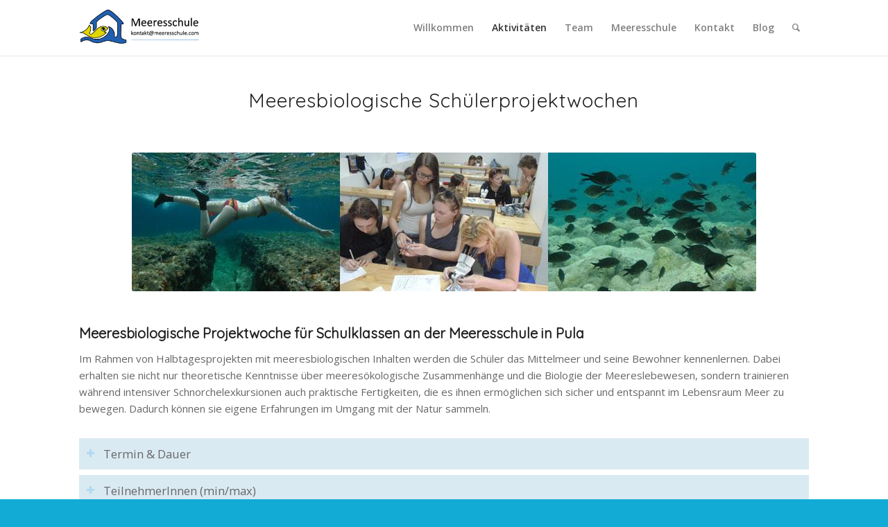

--- FILE ---
content_type: text/html; charset=UTF-8
request_url: https://meeresschule-pula.com/aktivitaeten/programme-fuer-schulen/schuelerprojektwochen/
body_size: 24324
content:
<!DOCTYPE html>
<html lang="de" class="html_stretched responsive av-preloader-disabled  html_header_top html_logo_left html_main_nav_header html_menu_right html_custom html_header_sticky html_header_shrinking_disabled html_mobile_menu_tablet html_header_searchicon html_content_align_center html_header_unstick_top html_header_stretch_disabled html_minimal_header html_minimal_header_shadow html_av-submenu-hidden html_av-submenu-display-click html_av-overlay-side html_av-overlay-side-classic html_av-submenu-clone html_entry_id_1481 av-cookies-no-cookie-consent av-no-preview av-default-lightbox html_text_menu_active av-mobile-menu-switch-default">
<head>
<meta charset="UTF-8" />


<!-- mobile setting -->
<meta name="viewport" content="width=device-width, initial-scale=1">

<!-- Scripts/CSS and wp_head hook -->
<meta name='robots' content='index, follow, max-image-preview:large, max-snippet:-1, max-video-preview:-1' />

	<!-- This site is optimized with the Yoast SEO plugin v26.8 - https://yoast.com/product/yoast-seo-wordpress/ -->
	<title>Schülerprojektwochen - Meeresschule Pula</title>
	<link rel="canonical" href="https://meeresschule-pula.com/aktivitaeten/programme-fuer-schulen/schuelerprojektwochen/" />
	<meta property="og:locale" content="de_DE" />
	<meta property="og:type" content="article" />
	<meta property="og:title" content="Schülerprojektwochen - Meeresschule Pula" />
	<meta property="og:url" content="https://meeresschule-pula.com/aktivitaeten/programme-fuer-schulen/schuelerprojektwochen/" />
	<meta property="og:site_name" content="Meeresschule Pula" />
	<meta property="article:modified_time" content="2018-04-12T13:03:21+00:00" />
	<meta property="og:image" content="https://meeresschule-pula.com/wp-content/uploads/2018/03/Meeresschule-Willkommen-01.jpg" />
	<meta property="og:image:width" content="4608" />
	<meta property="og:image:height" content="2592" />
	<meta property="og:image:type" content="image/jpeg" />
	<meta name="twitter:card" content="summary_large_image" />
	<meta name="twitter:label1" content="Geschätzte Lesezeit" />
	<meta name="twitter:data1" content="26 Minuten" />
	<script type="application/ld+json" class="yoast-schema-graph">{"@context":"https://schema.org","@graph":[{"@type":"WebPage","@id":"https://meeresschule-pula.com/aktivitaeten/programme-fuer-schulen/schuelerprojektwochen/","url":"https://meeresschule-pula.com/aktivitaeten/programme-fuer-schulen/schuelerprojektwochen/","name":"Schülerprojektwochen - Meeresschule Pula","isPartOf":{"@id":"https://meeresschule-pula.com/#website"},"primaryImageOfPage":{"@id":"https://meeresschule-pula.com/aktivitaeten/programme-fuer-schulen/schuelerprojektwochen/#primaryimage"},"image":{"@id":"https://meeresschule-pula.com/aktivitaeten/programme-fuer-schulen/schuelerprojektwochen/#primaryimage"},"thumbnailUrl":"https://meeresschule-pula.com/wp-content/uploads/2018/03/Meeresschule-Willkommen-01.jpg","datePublished":"2018-03-09T20:37:43+00:00","dateModified":"2018-04-12T13:03:21+00:00","breadcrumb":{"@id":"https://meeresschule-pula.com/aktivitaeten/programme-fuer-schulen/schuelerprojektwochen/#breadcrumb"},"inLanguage":"de","potentialAction":[{"@type":"ReadAction","target":["https://meeresschule-pula.com/aktivitaeten/programme-fuer-schulen/schuelerprojektwochen/"]}]},{"@type":"ImageObject","inLanguage":"de","@id":"https://meeresschule-pula.com/aktivitaeten/programme-fuer-schulen/schuelerprojektwochen/#primaryimage","url":"https://meeresschule-pula.com/wp-content/uploads/2018/03/Meeresschule-Willkommen-01.jpg","contentUrl":"https://meeresschule-pula.com/wp-content/uploads/2018/03/Meeresschule-Willkommen-01.jpg","width":4608,"height":2592},{"@type":"BreadcrumbList","@id":"https://meeresschule-pula.com/aktivitaeten/programme-fuer-schulen/schuelerprojektwochen/#breadcrumb","itemListElement":[{"@type":"ListItem","position":1,"name":"Startseite","item":"https://meeresschule-pula.com/"},{"@type":"ListItem","position":2,"name":"Aktivitäten","item":"https://meeresschule-pula.com/aktivitaeten/"},{"@type":"ListItem","position":3,"name":"Programme für SchülerInnen","item":"https://meeresschule-pula.com/aktivitaeten/programme-fuer-schulen/"},{"@type":"ListItem","position":4,"name":"Schülerprojektwochen"}]},{"@type":"WebSite","@id":"https://meeresschule-pula.com/#website","url":"https://meeresschule-pula.com/","name":"Meeresschule Pula","description":"Meer erleben - mehr begreifen!","publisher":{"@id":"https://meeresschule-pula.com/#organization"},"potentialAction":[{"@type":"SearchAction","target":{"@type":"EntryPoint","urlTemplate":"https://meeresschule-pula.com/?s={search_term_string}"},"query-input":{"@type":"PropertyValueSpecification","valueRequired":true,"valueName":"search_term_string"}}],"inLanguage":"de"},{"@type":"Organization","@id":"https://meeresschule-pula.com/#organization","name":"Meeresschule Pula","url":"https://meeresschule-pula.com/","logo":{"@type":"ImageObject","inLanguage":"de","@id":"https://meeresschule-pula.com/#/schema/logo/image/","url":"https://meeresschule-pula.com/wp-content/uploads/2018/03/LOGO.gif","contentUrl":"https://meeresschule-pula.com/wp-content/uploads/2018/03/LOGO.gif","width":1000,"height":1006,"caption":"Meeresschule Pula"},"image":{"@id":"https://meeresschule-pula.com/#/schema/logo/image/"}}]}</script>
	<!-- / Yoast SEO plugin. -->


<link rel='dns-prefetch' href='//www.googletagmanager.com' />
<link rel='preconnect' href='//www.google-analytics.com' />
<link rel="alternate" title="oEmbed (JSON)" type="application/json+oembed" href="https://meeresschule-pula.com/wp-json/oembed/1.0/embed?url=https%3A%2F%2Fmeeresschule-pula.com%2Faktivitaeten%2Fprogramme-fuer-schulen%2Fschuelerprojektwochen%2F" />
<link rel="alternate" title="oEmbed (XML)" type="text/xml+oembed" href="https://meeresschule-pula.com/wp-json/oembed/1.0/embed?url=https%3A%2F%2Fmeeresschule-pula.com%2Faktivitaeten%2Fprogramme-fuer-schulen%2Fschuelerprojektwochen%2F&#038;format=xml" />

<!-- google webfont font replacement -->

			<script type='text/javascript'>

				(function() {

					/*	check if webfonts are disabled by user setting via cookie - or user must opt in.	*/
					var html = document.getElementsByTagName('html')[0];
					var cookie_check = html.className.indexOf('av-cookies-needs-opt-in') >= 0 || html.className.indexOf('av-cookies-can-opt-out') >= 0;
					var allow_continue = true;
					var silent_accept_cookie = html.className.indexOf('av-cookies-user-silent-accept') >= 0;

					if( cookie_check && ! silent_accept_cookie )
					{
						if( ! document.cookie.match(/aviaCookieConsent/) || html.className.indexOf('av-cookies-session-refused') >= 0 )
						{
							allow_continue = false;
						}
						else
						{
							if( ! document.cookie.match(/aviaPrivacyRefuseCookiesHideBar/) )
							{
								allow_continue = false;
							}
							else if( ! document.cookie.match(/aviaPrivacyEssentialCookiesEnabled/) )
							{
								allow_continue = false;
							}
							else if( document.cookie.match(/aviaPrivacyGoogleWebfontsDisabled/) )
							{
								allow_continue = false;
							}
						}
					}

					if( allow_continue )
					{
						var f = document.createElement('link');

						f.type 	= 'text/css';
						f.rel 	= 'stylesheet';
						f.href 	= 'https://fonts.googleapis.com/css?family=Quicksand%7COpen+Sans:400,600%7CFinger+Paint&display=auto';
						f.id 	= 'avia-google-webfont';

						document.getElementsByTagName('head')[0].appendChild(f);
					}
				})();

			</script>
			<style id='wp-img-auto-sizes-contain-inline-css' type='text/css'>
img:is([sizes=auto i],[sizes^="auto," i]){contain-intrinsic-size:3000px 1500px}
/*# sourceURL=wp-img-auto-sizes-contain-inline-css */
</style>
<link rel='stylesheet' id='avia-grid-css' href='https://meeresschule-pula.com/wp-content/themes/enfold/css/grid.css?ver=5.7' type='text/css' media='all' />
<link rel='stylesheet' id='avia-base-css' href='https://meeresschule-pula.com/wp-content/themes/enfold/css/base.css?ver=5.7' type='text/css' media='all' />
<link rel='stylesheet' id='avia-layout-css' href='https://meeresschule-pula.com/wp-content/themes/enfold/css/layout.css?ver=5.7' type='text/css' media='all' />
<link rel='stylesheet' id='avia-module-audioplayer-css' href='https://meeresschule-pula.com/wp-content/themes/enfold/config-templatebuilder/avia-shortcodes/audio-player/audio-player.css?ver=5.7' type='text/css' media='all' />
<link rel='stylesheet' id='avia-module-blog-css' href='https://meeresschule-pula.com/wp-content/themes/enfold/config-templatebuilder/avia-shortcodes/blog/blog.css?ver=5.7' type='text/css' media='all' />
<link rel='stylesheet' id='avia-module-postslider-css' href='https://meeresschule-pula.com/wp-content/themes/enfold/config-templatebuilder/avia-shortcodes/postslider/postslider.css?ver=5.7' type='text/css' media='all' />
<link rel='stylesheet' id='avia-module-button-css' href='https://meeresschule-pula.com/wp-content/themes/enfold/config-templatebuilder/avia-shortcodes/buttons/buttons.css?ver=5.7' type='text/css' media='all' />
<link rel='stylesheet' id='avia-module-buttonrow-css' href='https://meeresschule-pula.com/wp-content/themes/enfold/config-templatebuilder/avia-shortcodes/buttonrow/buttonrow.css?ver=5.7' type='text/css' media='all' />
<link rel='stylesheet' id='avia-module-button-fullwidth-css' href='https://meeresschule-pula.com/wp-content/themes/enfold/config-templatebuilder/avia-shortcodes/buttons_fullwidth/buttons_fullwidth.css?ver=5.7' type='text/css' media='all' />
<link rel='stylesheet' id='avia-module-catalogue-css' href='https://meeresschule-pula.com/wp-content/themes/enfold/config-templatebuilder/avia-shortcodes/catalogue/catalogue.css?ver=5.7' type='text/css' media='all' />
<link rel='stylesheet' id='avia-module-comments-css' href='https://meeresschule-pula.com/wp-content/themes/enfold/config-templatebuilder/avia-shortcodes/comments/comments.css?ver=5.7' type='text/css' media='all' />
<link rel='stylesheet' id='avia-module-contact-css' href='https://meeresschule-pula.com/wp-content/themes/enfold/config-templatebuilder/avia-shortcodes/contact/contact.css?ver=5.7' type='text/css' media='all' />
<link rel='stylesheet' id='avia-module-slideshow-css' href='https://meeresschule-pula.com/wp-content/themes/enfold/config-templatebuilder/avia-shortcodes/slideshow/slideshow.css?ver=5.7' type='text/css' media='all' />
<link rel='stylesheet' id='avia-module-slideshow-contentpartner-css' href='https://meeresschule-pula.com/wp-content/themes/enfold/config-templatebuilder/avia-shortcodes/contentslider/contentslider.css?ver=5.7' type='text/css' media='all' />
<link rel='stylesheet' id='avia-module-countdown-css' href='https://meeresschule-pula.com/wp-content/themes/enfold/config-templatebuilder/avia-shortcodes/countdown/countdown.css?ver=5.7' type='text/css' media='all' />
<link rel='stylesheet' id='avia-module-gallery-css' href='https://meeresschule-pula.com/wp-content/themes/enfold/config-templatebuilder/avia-shortcodes/gallery/gallery.css?ver=5.7' type='text/css' media='all' />
<link rel='stylesheet' id='avia-module-gallery-hor-css' href='https://meeresschule-pula.com/wp-content/themes/enfold/config-templatebuilder/avia-shortcodes/gallery_horizontal/gallery_horizontal.css?ver=5.7' type='text/css' media='all' />
<link rel='stylesheet' id='avia-module-maps-css' href='https://meeresschule-pula.com/wp-content/themes/enfold/config-templatebuilder/avia-shortcodes/google_maps/google_maps.css?ver=5.7' type='text/css' media='all' />
<link rel='stylesheet' id='avia-module-gridrow-css' href='https://meeresschule-pula.com/wp-content/themes/enfold/config-templatebuilder/avia-shortcodes/grid_row/grid_row.css?ver=5.7' type='text/css' media='all' />
<link rel='stylesheet' id='avia-module-heading-css' href='https://meeresschule-pula.com/wp-content/themes/enfold/config-templatebuilder/avia-shortcodes/heading/heading.css?ver=5.7' type='text/css' media='all' />
<link rel='stylesheet' id='avia-module-rotator-css' href='https://meeresschule-pula.com/wp-content/themes/enfold/config-templatebuilder/avia-shortcodes/headline_rotator/headline_rotator.css?ver=5.7' type='text/css' media='all' />
<link rel='stylesheet' id='avia-module-hr-css' href='https://meeresschule-pula.com/wp-content/themes/enfold/config-templatebuilder/avia-shortcodes/hr/hr.css?ver=5.7' type='text/css' media='all' />
<link rel='stylesheet' id='avia-module-icon-css' href='https://meeresschule-pula.com/wp-content/themes/enfold/config-templatebuilder/avia-shortcodes/icon/icon.css?ver=5.7' type='text/css' media='all' />
<link rel='stylesheet' id='avia-module-icon-circles-css' href='https://meeresschule-pula.com/wp-content/themes/enfold/config-templatebuilder/avia-shortcodes/icon_circles/icon_circles.css?ver=5.7' type='text/css' media='all' />
<link rel='stylesheet' id='avia-module-iconbox-css' href='https://meeresschule-pula.com/wp-content/themes/enfold/config-templatebuilder/avia-shortcodes/iconbox/iconbox.css?ver=5.7' type='text/css' media='all' />
<link rel='stylesheet' id='avia-module-icongrid-css' href='https://meeresschule-pula.com/wp-content/themes/enfold/config-templatebuilder/avia-shortcodes/icongrid/icongrid.css?ver=5.7' type='text/css' media='all' />
<link rel='stylesheet' id='avia-module-iconlist-css' href='https://meeresschule-pula.com/wp-content/themes/enfold/config-templatebuilder/avia-shortcodes/iconlist/iconlist.css?ver=5.7' type='text/css' media='all' />
<link rel='stylesheet' id='avia-module-image-css' href='https://meeresschule-pula.com/wp-content/themes/enfold/config-templatebuilder/avia-shortcodes/image/image.css?ver=5.7' type='text/css' media='all' />
<link rel='stylesheet' id='avia-module-image-diff-css' href='https://meeresschule-pula.com/wp-content/themes/enfold/config-templatebuilder/avia-shortcodes/image_diff/image_diff.css?ver=5.7' type='text/css' media='all' />
<link rel='stylesheet' id='avia-module-hotspot-css' href='https://meeresschule-pula.com/wp-content/themes/enfold/config-templatebuilder/avia-shortcodes/image_hotspots/image_hotspots.css?ver=5.7' type='text/css' media='all' />
<link rel='stylesheet' id='avia-module-sc-lottie-animation-css' href='https://meeresschule-pula.com/wp-content/themes/enfold/config-templatebuilder/avia-shortcodes/lottie_animation/lottie_animation.css?ver=5.7' type='text/css' media='all' />
<link rel='stylesheet' id='avia-module-magazine-css' href='https://meeresschule-pula.com/wp-content/themes/enfold/config-templatebuilder/avia-shortcodes/magazine/magazine.css?ver=5.7' type='text/css' media='all' />
<link rel='stylesheet' id='avia-module-masonry-css' href='https://meeresschule-pula.com/wp-content/themes/enfold/config-templatebuilder/avia-shortcodes/masonry_entries/masonry_entries.css?ver=5.7' type='text/css' media='all' />
<link rel='stylesheet' id='avia-siteloader-css' href='https://meeresschule-pula.com/wp-content/themes/enfold/css/avia-snippet-site-preloader.css?ver=5.7' type='text/css' media='all' />
<link rel='stylesheet' id='avia-module-menu-css' href='https://meeresschule-pula.com/wp-content/themes/enfold/config-templatebuilder/avia-shortcodes/menu/menu.css?ver=5.7' type='text/css' media='all' />
<link rel='stylesheet' id='avia-module-notification-css' href='https://meeresschule-pula.com/wp-content/themes/enfold/config-templatebuilder/avia-shortcodes/notification/notification.css?ver=5.7' type='text/css' media='all' />
<link rel='stylesheet' id='avia-module-numbers-css' href='https://meeresschule-pula.com/wp-content/themes/enfold/config-templatebuilder/avia-shortcodes/numbers/numbers.css?ver=5.7' type='text/css' media='all' />
<link rel='stylesheet' id='avia-module-portfolio-css' href='https://meeresschule-pula.com/wp-content/themes/enfold/config-templatebuilder/avia-shortcodes/portfolio/portfolio.css?ver=5.7' type='text/css' media='all' />
<link rel='stylesheet' id='avia-module-post-metadata-css' href='https://meeresschule-pula.com/wp-content/themes/enfold/config-templatebuilder/avia-shortcodes/post_metadata/post_metadata.css?ver=5.7' type='text/css' media='all' />
<link rel='stylesheet' id='avia-module-progress-bar-css' href='https://meeresschule-pula.com/wp-content/themes/enfold/config-templatebuilder/avia-shortcodes/progressbar/progressbar.css?ver=5.7' type='text/css' media='all' />
<link rel='stylesheet' id='avia-module-promobox-css' href='https://meeresschule-pula.com/wp-content/themes/enfold/config-templatebuilder/avia-shortcodes/promobox/promobox.css?ver=5.7' type='text/css' media='all' />
<link rel='stylesheet' id='avia-sc-search-css' href='https://meeresschule-pula.com/wp-content/themes/enfold/config-templatebuilder/avia-shortcodes/search/search.css?ver=5.7' type='text/css' media='all' />
<link rel='stylesheet' id='avia-module-slideshow-accordion-css' href='https://meeresschule-pula.com/wp-content/themes/enfold/config-templatebuilder/avia-shortcodes/slideshow_accordion/slideshow_accordion.css?ver=5.7' type='text/css' media='all' />
<link rel='stylesheet' id='avia-module-slideshow-feature-image-css' href='https://meeresschule-pula.com/wp-content/themes/enfold/config-templatebuilder/avia-shortcodes/slideshow_feature_image/slideshow_feature_image.css?ver=5.7' type='text/css' media='all' />
<link rel='stylesheet' id='avia-module-slideshow-fullsize-css' href='https://meeresschule-pula.com/wp-content/themes/enfold/config-templatebuilder/avia-shortcodes/slideshow_fullsize/slideshow_fullsize.css?ver=5.7' type='text/css' media='all' />
<link rel='stylesheet' id='avia-module-slideshow-fullscreen-css' href='https://meeresschule-pula.com/wp-content/themes/enfold/config-templatebuilder/avia-shortcodes/slideshow_fullscreen/slideshow_fullscreen.css?ver=5.7' type='text/css' media='all' />
<link rel='stylesheet' id='avia-module-slideshow-ls-css' href='https://meeresschule-pula.com/wp-content/themes/enfold/config-templatebuilder/avia-shortcodes/slideshow_layerslider/slideshow_layerslider.css?ver=5.7' type='text/css' media='all' />
<link rel='stylesheet' id='avia-module-social-css' href='https://meeresschule-pula.com/wp-content/themes/enfold/config-templatebuilder/avia-shortcodes/social_share/social_share.css?ver=5.7' type='text/css' media='all' />
<link rel='stylesheet' id='avia-module-tabsection-css' href='https://meeresschule-pula.com/wp-content/themes/enfold/config-templatebuilder/avia-shortcodes/tab_section/tab_section.css?ver=5.7' type='text/css' media='all' />
<link rel='stylesheet' id='avia-module-table-css' href='https://meeresschule-pula.com/wp-content/themes/enfold/config-templatebuilder/avia-shortcodes/table/table.css?ver=5.7' type='text/css' media='all' />
<link rel='stylesheet' id='avia-module-tabs-css' href='https://meeresschule-pula.com/wp-content/themes/enfold/config-templatebuilder/avia-shortcodes/tabs/tabs.css?ver=5.7' type='text/css' media='all' />
<link rel='stylesheet' id='avia-module-team-css' href='https://meeresschule-pula.com/wp-content/themes/enfold/config-templatebuilder/avia-shortcodes/team/team.css?ver=5.7' type='text/css' media='all' />
<link rel='stylesheet' id='avia-module-testimonials-css' href='https://meeresschule-pula.com/wp-content/themes/enfold/config-templatebuilder/avia-shortcodes/testimonials/testimonials.css?ver=5.7' type='text/css' media='all' />
<link rel='stylesheet' id='avia-module-timeline-css' href='https://meeresschule-pula.com/wp-content/themes/enfold/config-templatebuilder/avia-shortcodes/timeline/timeline.css?ver=5.7' type='text/css' media='all' />
<link rel='stylesheet' id='avia-module-toggles-css' href='https://meeresschule-pula.com/wp-content/themes/enfold/config-templatebuilder/avia-shortcodes/toggles/toggles.css?ver=5.7' type='text/css' media='all' />
<link rel='stylesheet' id='avia-module-video-css' href='https://meeresschule-pula.com/wp-content/themes/enfold/config-templatebuilder/avia-shortcodes/video/video.css?ver=5.7' type='text/css' media='all' />
<link rel='stylesheet' id='avia-scs-css' href='https://meeresschule-pula.com/wp-content/themes/enfold/css/shortcodes.css?ver=5.7' type='text/css' media='all' />
<link rel='stylesheet' id='avia-fold-unfold-css' href='https://meeresschule-pula.com/wp-content/themes/enfold/css/avia-snippet-fold-unfold.css?ver=5.7' type='text/css' media='all' />
<link rel='stylesheet' id='avia-popup-css-css' href='https://meeresschule-pula.com/wp-content/themes/enfold/js/aviapopup/magnific-popup.min.css?ver=5.7' type='text/css' media='screen' />
<link rel='stylesheet' id='avia-lightbox-css' href='https://meeresschule-pula.com/wp-content/themes/enfold/css/avia-snippet-lightbox.css?ver=5.7' type='text/css' media='screen' />
<link rel='stylesheet' id='avia-widget-css-css' href='https://meeresschule-pula.com/wp-content/themes/enfold/css/avia-snippet-widget.css?ver=5.7' type='text/css' media='screen' />
<link rel='stylesheet' id='avia-dynamic-css' href='https://meeresschule-pula.com/wp-content/uploads/dynamic_avia/enfold.css?ver=696f629b030e4' type='text/css' media='all' />
<link rel='stylesheet' id='avia-custom-css' href='https://meeresschule-pula.com/wp-content/themes/enfold/css/custom.css?ver=5.7' type='text/css' media='all' />
<link rel='stylesheet' id='avia-single-post-1481-css' href='https://meeresschule-pula.com/wp-content/uploads/dynamic_avia/avia_posts_css/post-1481.css?ver=ver-1768913739' type='text/css' media='all' />
<script type="text/javascript" src="https://meeresschule-pula.com/wp-content/themes/enfold/js/avia-js.js?ver=5.7" id="avia-js-js"></script>
<script type="text/javascript" src="https://meeresschule-pula.com/wp-content/themes/enfold/js/avia-compat.js?ver=5.7" id="avia-compat-js"></script>
<link rel="https://api.w.org/" href="https://meeresschule-pula.com/wp-json/" /><link rel="alternate" title="JSON" type="application/json" href="https://meeresschule-pula.com/wp-json/wp/v2/pages/1481" /><link rel='shortlink' href='https://meeresschule-pula.com/?p=1481' />
<meta name="generator" content="Site Kit by Google 1.170.0" /><link rel="profile" href="https://gmpg.org/xfn/11" />
<link rel="alternate" type="application/rss+xml" title="Meeresschule Pula RSS2 Feed" href="https://meeresschule-pula.com/feed/" />
<link rel="pingback" href="https://meeresschule-pula.com/xmlrpc.php" />

<style type='text/css' media='screen'>
 #top #header_main > .container, #top #header_main > .container .main_menu  .av-main-nav > li > a, #top #header_main #menu-item-shop .cart_dropdown_link{ height:80px; line-height: 80px; }
 .html_top_nav_header .av-logo-container{ height:80px;  }
 .html_header_top.html_header_sticky #top #wrap_all #main{ padding-top:80px; } 
</style>
<!--[if lt IE 9]><script src="https://meeresschule-pula.com/wp-content/themes/enfold/js/html5shiv.js"></script><![endif]-->
<link rel="icon" href="https://meeresschule-pula.com/wp-content/uploads/2018/03/ms-logo-mit-text-298x300.png" type="image/png">
<link rel="icon" href="https://meeresschule-pula.com/wp-content/uploads/2018/03/cropped-ms-logo-mit-text-36x36.png" sizes="32x32" />
<link rel="icon" href="https://meeresschule-pula.com/wp-content/uploads/2018/03/cropped-ms-logo-mit-text-300x300.png" sizes="192x192" />
<link rel="apple-touch-icon" href="https://meeresschule-pula.com/wp-content/uploads/2018/03/cropped-ms-logo-mit-text-180x180.png" />
<meta name="msapplication-TileImage" content="https://meeresschule-pula.com/wp-content/uploads/2018/03/cropped-ms-logo-mit-text-300x300.png" />
<style type="text/css">
		@font-face {font-family: 'entypo-fontello'; font-weight: normal; font-style: normal; font-display: auto;
		src: url('https://meeresschule-pula.com/wp-content/themes/enfold/config-templatebuilder/avia-template-builder/assets/fonts/entypo-fontello.woff2') format('woff2'),
		url('https://meeresschule-pula.com/wp-content/themes/enfold/config-templatebuilder/avia-template-builder/assets/fonts/entypo-fontello.woff') format('woff'),
		url('https://meeresschule-pula.com/wp-content/themes/enfold/config-templatebuilder/avia-template-builder/assets/fonts/entypo-fontello.ttf') format('truetype'),
		url('https://meeresschule-pula.com/wp-content/themes/enfold/config-templatebuilder/avia-template-builder/assets/fonts/entypo-fontello.svg#entypo-fontello') format('svg'),
		url('https://meeresschule-pula.com/wp-content/themes/enfold/config-templatebuilder/avia-template-builder/assets/fonts/entypo-fontello.eot'),
		url('https://meeresschule-pula.com/wp-content/themes/enfold/config-templatebuilder/avia-template-builder/assets/fonts/entypo-fontello.eot?#iefix') format('embedded-opentype');
		} #top .avia-font-entypo-fontello, body .avia-font-entypo-fontello, html body [data-av_iconfont='entypo-fontello']:before{ font-family: 'entypo-fontello'; }
		</style>

<!--
Debugging Info for Theme support: 

Theme: Enfold
Version: 5.7
Installed: enfold
AviaFramework Version: 5.6
AviaBuilder Version: 5.3
aviaElementManager Version: 1.0.1
ML:1024-PU:29-PLA:16
WP:6.9
Compress: CSS:disabled - JS:disabled
Updates: disabled
PLAu:15
-->
</head>

<body id="top" class="wp-singular page-template-default page page-id-1481 page-child parent-pageid-1488 wp-theme-enfold stretched rtl_columns av-curtain-numeric quicksand open_sans " itemscope="itemscope" itemtype="https://schema.org/WebPage" >

	
	<div id='wrap_all'>

	
<header id='header' class='all_colors header_color light_bg_color  av_header_top av_logo_left av_main_nav_header av_menu_right av_custom av_header_sticky av_header_shrinking_disabled av_header_stretch_disabled av_mobile_menu_tablet av_header_searchicon av_header_unstick_top av_minimal_header av_minimal_header_shadow av_bottom_nav_disabled  av_alternate_logo_active av_header_border_disabled' data-av_shrink_factor='50' role="banner" itemscope="itemscope" itemtype="https://schema.org/WPHeader" >

		<div  id='header_main' class='container_wrap container_wrap_logo'>

        <div class='container av-logo-container'><div class='inner-container'><span class='logo avia-standard-logo'><a href='https://meeresschule-pula.com/' class='' aria-label='MS-Logo-Kontakt-HQ' title='MS-Logo-Kontakt-HQ'><img src="https://meeresschule-pula.com/wp-content/uploads/2018/03/MS-Logo-Kontakt-1.png" height="100" width="300" alt='Meeresschule Pula' title='MS-Logo-Kontakt-HQ' /></a></span><nav class='main_menu' data-selectname='Wähle eine Seite'  role="navigation" itemscope="itemscope" itemtype="https://schema.org/SiteNavigationElement" ><div class="avia-menu av-main-nav-wrap"><ul role="menu" class="menu av-main-nav" id="avia-menu"><li role="menuitem" id="menu-item-394" class="menu-item menu-item-type-post_type menu-item-object-page menu-item-home menu-item-top-level menu-item-top-level-1"><a href="https://meeresschule-pula.com/" itemprop="url" tabindex="0"><span class="avia-bullet"></span><span class="avia-menu-text">Willkommen</span><span class="avia-menu-fx"><span class="avia-arrow-wrap"><span class="avia-arrow"></span></span></span></a></li>
<li role="menuitem" id="menu-item-391" class="menu-item menu-item-type-post_type menu-item-object-page current-page-ancestor current-menu-ancestor current-menu-parent current_page_parent current_page_ancestor menu-item-has-children menu-item-top-level menu-item-top-level-2"><a href="https://meeresschule-pula.com/aktivitaeten/" itemprop="url" tabindex="0"><span class="avia-bullet"></span><span class="avia-menu-text">Aktivitäten</span><span class="avia-menu-fx"><span class="avia-arrow-wrap"><span class="avia-arrow"></span></span></span></a>


<ul class="sub-menu">
	<li role="menuitem" id="menu-item-3568" class="menu-item menu-item-type-post_type menu-item-object-page current-menu-item page_item page-item-1481 current_page_item"><a href="https://meeresschule-pula.com/aktivitaeten/programme-fuer-schulen/schuelerprojektwochen/" itemprop="url" tabindex="0"><span class="avia-bullet"></span><span class="avia-menu-text">Programme für Schulen</span></a></li>
	<li role="menuitem" id="menu-item-1801" class="menu-item menu-item-type-post_type menu-item-object-page"><a href="https://meeresschule-pula.com/aktivitaeten/uni-projekte/" itemprop="url" tabindex="0"><span class="avia-bullet"></span><span class="avia-menu-text">Universitäre Projekte</span></a></li>
	<li role="menuitem" id="menu-item-1802" class="menu-item menu-item-type-post_type menu-item-object-page"><a href="https://meeresschule-pula.com/aktivitaeten/inhalte-unserer-biologieprogramme/" itemprop="url" tabindex="0"><span class="avia-bullet"></span><span class="avia-menu-text">Biologische Inhalte</span></a></li>
	<li role="menuitem" id="menu-item-1852" class="menu-item menu-item-type-post_type menu-item-object-page"><a href="https://meeresschule-pula.com/aktivitaeten/praktikum-an-der-meeresschule/" itemprop="url" tabindex="0"><span class="avia-bullet"></span><span class="avia-menu-text">Meeresschule Praktikum</span></a></li>
</ul>
</li>
<li role="menuitem" id="menu-item-396" class="menu-item menu-item-type-post_type menu-item-object-page menu-item-top-level menu-item-top-level-3"><a href="https://meeresschule-pula.com/team/" itemprop="url" tabindex="0"><span class="avia-bullet"></span><span class="avia-menu-text">Team</span><span class="avia-menu-fx"><span class="avia-arrow-wrap"><span class="avia-arrow"></span></span></span></a></li>
<li role="menuitem" id="menu-item-392" class="menu-item menu-item-type-post_type menu-item-object-page menu-item-top-level menu-item-top-level-4"><a href="https://meeresschule-pula.com/was-ist-die-meeresschule/" itemprop="url" tabindex="0"><span class="avia-bullet"></span><span class="avia-menu-text">Meeresschule</span><span class="avia-menu-fx"><span class="avia-arrow-wrap"><span class="avia-arrow"></span></span></span></a></li>
<li role="menuitem" id="menu-item-393" class="menu-item menu-item-type-post_type menu-item-object-page menu-item-top-level menu-item-top-level-5"><a href="https://meeresschule-pula.com/kontakt/" itemprop="url" tabindex="0"><span class="avia-bullet"></span><span class="avia-menu-text">Kontakt</span><span class="avia-menu-fx"><span class="avia-arrow-wrap"><span class="avia-arrow"></span></span></span></a></li>
<li role="menuitem" id="menu-item-395" class="menu-item menu-item-type-post_type menu-item-object-page menu-item-has-children menu-item-top-level menu-item-top-level-6"><a href="https://meeresschule-pula.com/blog/" itemprop="url" tabindex="0"><span class="avia-bullet"></span><span class="avia-menu-text">Blog</span><span class="avia-menu-fx"><span class="avia-arrow-wrap"><span class="avia-arrow"></span></span></span></a>


<ul class="sub-menu">
	<li role="menuitem" id="menu-item-5085" class="menu-item menu-item-type-post_type menu-item-object-page"><a href="https://meeresschule-pula.com/blog/wissenschaft-forschung/" itemprop="url" tabindex="0"><span class="avia-bullet"></span><span class="avia-menu-text">Wissenschaft-Forschung</span></a></li>
	<li role="menuitem" id="menu-item-5093" class="menu-item menu-item-type-post_type menu-item-object-page"><a href="https://meeresschule-pula.com/blog/meeresbiologische-projektwochen/" itemprop="url" tabindex="0"><span class="avia-bullet"></span><span class="avia-menu-text">Schul-Projektwochen</span></a></li>
	<li role="menuitem" id="menu-item-3927" class="menu-item menu-item-type-post_type menu-item-object-page"><a href="https://meeresschule-pula.com/blog/mikroplastik-projekt/" itemprop="url" tabindex="0"><span class="avia-bullet"></span><span class="avia-menu-text">Mikroplastik-Projekt</span></a></li>
	<li role="menuitem" id="menu-item-3932" class="menu-item menu-item-type-post_type menu-item-object-page"><a href="https://meeresschule-pula.com/blog/" itemprop="url" tabindex="0"><span class="avia-bullet"></span><span class="avia-menu-text">Alle Beiträge</span></a></li>
</ul>
</li>
<li id="menu-item-search" class="noMobile menu-item menu-item-search-dropdown menu-item-avia-special" role="menuitem"><a aria-label="Suche" href="?s=" rel="nofollow" data-avia-search-tooltip="

&lt;form role=&quot;search&quot; action=&quot;https://meeresschule-pula.com/&quot; id=&quot;searchform&quot; method=&quot;get&quot; class=&quot;&quot;&gt;
	&lt;div&gt;
		&lt;input type=&quot;submit&quot; value=&quot;&quot; id=&quot;searchsubmit&quot; class=&quot;button avia-font-entypo-fontello&quot; /&gt;
		&lt;input type=&quot;text&quot; id=&quot;s&quot; name=&quot;s&quot; value=&quot;&quot; placeholder=&#039;Suche&#039; /&gt;
			&lt;/div&gt;
&lt;/form&gt;
" aria-hidden='false' data-av_icon='' data-av_iconfont='entypo-fontello'><span class="avia_hidden_link_text">Suche</span></a></li><li class="av-burger-menu-main menu-item-avia-special " role="menuitem">
	        			<a href="#" aria-label="Menü" aria-hidden="false">
							<span class="av-hamburger av-hamburger--spin av-js-hamburger">
								<span class="av-hamburger-box">
						          <span class="av-hamburger-inner"></span>
						          <strong>Menü</strong>
								</span>
							</span>
							<span class="avia_hidden_link_text">Menü</span>
						</a>
	        		   </li></ul></div></nav></div> </div> 
		<!-- end container_wrap-->
		</div>
<div class="header_bg"></div>
<!-- end header -->
</header>

	<div id='main' class='all_colors' data-scroll-offset='80'>

	<div id='av_section_1'  class='avia-section av-29yvduh-89b05c03f1abe375f8d225427445a9e2 main_color avia-section-default avia-no-shadow  avia-builder-el-0  el_before_av_section  avia-builder-el-first  avia-bg-style-scroll container_wrap fullsize'  ><div class='container av-section-cont-open' ><main  role="main" itemprop="mainContentOfPage"  class='template-page content  av-content-full alpha units'><div class='post-entry post-entry-type-page post-entry-1481'><div class='entry-content-wrapper clearfix'>
<div  class='flex_column av-285ruk9-96055db2817c75226f98da8441032002 av_one_fifth  avia-builder-el-1  el_before_av_three_fifth  avia-builder-el-first  first flex_column_div av-zero-column-padding  '     ></div><div  class='flex_column av-26x5ert-2be52fb56d0671654f8cb4ab7641e542 av_three_fifth  avia-builder-el-2  el_after_av_one_fifth  el_before_av_one_fifth  flex_column_div av-zero-column-padding  '     ><section  class='av_textblock_section av-25bjak9-7b1fa46979f730b231df130e91d7aef8 '   itemscope="itemscope" itemtype="https://schema.org/CreativeWork" ><div class='avia_textblock'  itemprop="text" ><h2 style="text-align: center;">Meeresbiologische Schülerprojektwochen</h2>
</div></section></div><div  class='flex_column av-2315rax-0d2d299a5f560b4f5aa45f5db2065c50 av_one_fifth  avia-builder-el-4  el_after_av_three_fifth  el_before_av_one_full  flex_column_div av-zero-column-padding  '     ></div><div  class='flex_column av-21zlqgp-c7698c3b5d6a9d97904c89e7492ff937 av_one_full  avia-builder-el-5  el_after_av_one_fifth  el_before_av_one_full  first flex_column_div av-zero-column-padding  column-top-margin'     ><div  class='avia-image-container av-20e8em1-94301b120eb62d7745db9a311369c273 av-styling- avia-align-center  avia-builder-el-6  avia-builder-el-no-sibling '   itemprop="image" itemscope="itemscope" itemtype="https://schema.org/ImageObject" ><div class="avia-image-container-inner"><div class="avia-image-overlay-wrap"><img fetchpriority="high" class='wp-image-506 avia-img-lazy-loading-not-506 avia_image ' src='https://meeresschule-pula.com/wp-content/uploads/2018/02/Meeresschule-Pula-01.jpg' alt='' title='Meeresschule-Pula-01'  height="200" width="900"  itemprop="thumbnailUrl"  /></div></div></div></div><div  class='flex_column av-1xnzo2x-9a5906ae80773ad1411ffeb6f9fe2e2b av_one_full  avia-builder-el-7  el_after_av_one_full  el_before_av_one_full  first flex_column_div av-zero-column-padding  column-top-margin'     ><section  class='av_textblock_section av-6xb2zt-d0d7c92985b9fdc6a041f5354d3117ea '   itemscope="itemscope" itemtype="https://schema.org/CreativeWork" ><div class='avia_textblock'  itemprop="text" ><h3><strong>Meeresbiologische Projektwoche für Schulklassen an der Meeresschule in Pula</strong></h3>
<p>Im Rahmen von Halbtagesprojekten mit meeresbiologischen Inhalten werden die Schüler das Mittelmeer und seine Bewohner kennenlernen. Dabei erhalten sie nicht nur theoretische Kenntnisse über meeresökologische Zusammenhänge und die Biologie der Meereslebewesen, sondern trainieren während intensiver Schnorchelexkursionen auch praktische Fertigkeiten, die es ihnen ermöglichen sich sicher und entspannt im Lebensraum Meer zu bewegen. Dadurch können sie eigene Erfahrungen im Umgang mit der Natur sammeln.</p>
</div></section>
<div  class='togglecontainer av-1voeal5-e16c7a31e4d0b8b4817e79561f80f900 av-minimal-toggle  avia-builder-el-9  el_after_av_textblock  avia-builder-el-last  toggle_close_all' >
<section class='av_toggle_section av-1sty8ix-06356c09600313a473a6f49f3aac7d70'  itemscope="itemscope" itemtype="https://schema.org/CreativeWork" ><div role="tablist" class="single_toggle" data-tags="{Alle} "  ><p data-fake-id='#toggle-id-1' class='toggler   av-inherit-border-color'  itemprop="headline"  role='tab' tabindex='0' aria-controls='toggle-id-1'>Termin & Dauer<span class="toggle_icon"><span class="vert_icon"></span><span class="hor_icon"></span></span></p><div id='toggle-id-1' class='toggle_wrap  '  ><div class='toggle_content invers-color av-inherit-border-color'  itemprop="text" ><p>April bis Oktober<br />
Um ein abgerundetes Programm zu gewährleisten, empfehlen wir zumindest 3 Projekttage (6 Biologieprojekte). Ein Aufenthalt in Pula über die Dauer der Projekttage hinaus ist jederzeit möglich.</p>
</div></div></div></section>
<section class='av_toggle_section av-1rcfd8p-d5d50f0b8e13504e0e08b4e4ac1fd2f0'  itemscope="itemscope" itemtype="https://schema.org/CreativeWork" ><div role="tablist" class="single_toggle" data-tags="{Alle} "  ><p data-fake-id='#toggle-id-2' class='toggler   av-inherit-border-color'  itemprop="headline"  role='tab' tabindex='0' aria-controls='toggle-id-2'>TeilnehmerInnen (min/max)<span class="toggle_icon"><span class="vert_icon"></span><span class="hor_icon"></span></span></p><div id='toggle-id-2' class='toggle_wrap  '  ><div class='toggle_content invers-color av-inherit-border-color'  itemprop="text" ><p>Anzahl und Größe der Gruppen hängt vom Termin ab. Entscheidende Faktoren sind dabei die Stabilität des Wetters und die Wassertemperatur um für alle Kursteilnehmer eine gute Betreuung zu gewährleisten. In den optimalen Monaten von Juni bis September können gleichzeitig bis zu drei Schulklassen aufgenommen werden. Unterschiedliche Klassen werden immer getrennt voneinander betreut.</p>
</div></div></div></section>
<section class='av_toggle_section av-1qb3pbt-fa7576d8413d7e9578af95cd60cb39a6'  itemscope="itemscope" itemtype="https://schema.org/CreativeWork" ><div role="tablist" class="single_toggle" data-tags="{Alle} "  ><p data-fake-id='#toggle-id-3' class='toggler   av-inherit-border-color'  itemprop="headline"  role='tab' tabindex='0' aria-controls='toggle-id-3'>Betreuung<span class="toggle_icon"><span class="vert_icon"></span><span class="hor_icon"></span></span></p><div id='toggle-id-3' class='toggle_wrap  '  ><div class='toggle_content invers-color av-inherit-border-color'  itemprop="text" ><p>Die Kursleiter der Meeresschule sind junge Biologen oder weit fortgeschrittene Biologiestudierende mit jahrelanger Erfahrung im Kursbetrieb an der Meeresschule. Sie besitzen ausgeprägtes Detailwissen über Lebensräume und Bewohner des Mittelmeeres. Pro Schulklasse steht durchgehend mindestens ein Kursleiter zur Verfügung. Jedem Kursleiter stehen weitere erfahrene studentische Mitarbeiter und studentische Praktikanten zur Seite. Das Verhältnis von Betreuer zu Schüler beträgt ca. 1:10. Sämtliche Betreuer sind zertifizierte Rettungsschwimmer.</p>
</div></div></div></section>
<section class='av_toggle_section av-1o1qtih-686254809d396d538b1997bf148b11c0'  itemscope="itemscope" itemtype="https://schema.org/CreativeWork" ><div role="tablist" class="single_toggle" data-tags="{Alle} "  ><p data-fake-id='#toggle-id-4' class='toggler   av-inherit-border-color'  itemprop="headline"  role='tab' tabindex='0' aria-controls='toggle-id-4'>Programmbeschreibung & Infrastruktur<span class="toggle_icon"><span class="vert_icon"></span><span class="hor_icon"></span></span></p><div id='toggle-id-4' class='toggle_wrap  '  ><div class='toggle_content invers-color av-inherit-border-color'  itemprop="text" ><p><strong><span style="color: #993300;">Programm:</span></strong><br />
Zu Beginn sollen die Schüler den Lebensraumes Mittelmeer allgemein kennenlernen und bei einem gezielten Schnorcheltraining praktische Fähigkeiten erlangen, die sie für die weiteren Programme benötigen. Die folgenden Halbtagesprojekte widmen sich dem Besammeln, Beobachten und Dokumentieren der typischen küstennahen Meereslebensräume und ihrer Bewohner. Einer kurzen Computerpräsentation unserer Kursleiter folgt eine praktische Einheit im Freiland und meist eine gemeinsame Schlusspräsentation der Ergebnisse, die auch zum Teil von den Schülern selbst mitgestaltet wird.<br />
<a href="https://meeresschule-pula.com/projekte/inhalte-unserer-biologieprogramme/" target="_blank" rel="noopener">>> detaillierte Programmbeschreibungen</a></p>
<p><strong><span style="color: #993300;">Tauchen und Schnorcheln:</span></strong><br />
Da eigene Ausrüstung immer am besten passt, empfehlen wir die Mitnahme der eigenen Schnorchelausrüstung. Tauchermasken mit Schnorchel können per Hinterlegung einer Kaution von 10,00€ (oder 100,00Kn) kostenlos für die Schülerprojektwoche zur Verfügung gestellt. Die Kaution wird am ersten Programmtag eingesammelt. Flossen sollten die Schüler selbst mitbringen falls sie es wünschen. An der Meeresschule gibt es keine Flossen im Verleih. Sie sind für das Kursprogramm nicht unbedingt nötig. Kurze und lange Neoprenanzüge können vor Ort kostenlos geliehen werden, sofern genügend Anzüge vorhanden sind.<br />
An der Tauchbasis der Meeresschule können Schüler einen Schnuppertauchkurs (ca. 2-3 Stunden je nach Gruppengröße) besuchen, der außerhalb des Kursprogrammes durchgeführt wird und vor Ort an der Tauchbasis extra bezahlt werden muss (Kosten: zwischen 45.- und 55.- Euro pro Person).</p>
<p><strong><span style="color: #993300;">Kursräume:</span></strong><br />
Die Kursräume der Meeresschule sind in einem modern eingerichteten ca. 500m2 großen Komplex direkt am Meer gelegen. Zwei Laborräume mit jeweils 15-20 Laborplätzen, Aquarien und ein Auditorium mit 60 Sitzplätzen stehen für die Kurse zur Verfügung. Alle Kursräume sind mit fix installierten LCD-Projektoren (2 davon mit Full-HD-Auflösung) bestückt. Live-Videoprojektion von den gesammelten Meerestieren und Pflanzen sind in einer bestechenden Bildqualität möglich. Mikroskope und Stereolupen stehen in genügender Anzahl zur Verfügung. Weitere Lagerräume, Büros, Toiletten und Duschen sind ausschließlich für die Kurse konzipiert und ermöglichen deshalb einen angenehmen, reibungslosen Programmablauf, selbst bei ungünstigem Wetter.<br />
<a href="https://meeresschule-pula.com/was-ist-die-meeresschule/kursraeume/" target="_blank" rel="noopener">>> Bilder der Kursräume</a></p>
<p><strong><span style="color: #993300;">Boote:</span></strong><br />
Die drei Boote der Meeresschule fassen jeweils 12 Personen und ermöglichen das Erreichen nahegelegener Küstenabschnitte und Inseln in maximal 10-20 minütiger Fahrt. Ein 9-sitziger Meeresschule-Shuttlebus wird fallweise ebenfalls eingesetzt. Mit dem Ausflugsschiff Korkyra (max 55 Personen) kann an einem Tagesprojekt optional das Landschaftsschutzgebiet am Kap Kamenjak (mit großer Meeresgrotte) oder die Insel Jerolim im Nationalpark Brioni erreicht werden.<br />
<a href="https://meeresschule-pula.com/was-ist-die-meeresschule/boote/" target="_blank" rel="noopener">>> Bilder der Boote</a></p>
<p><strong><span style="color: #993300;">Individuelle Kursgestaltung</span></strong><br />
Das Leistungsniveau in Bezug auf Vorkenntnisse und Alter der Kursteilnehmer wird während der Kurse laufend von den Betreuern angepasst. Kurse sind ohne Vorkenntnisse möglich, können aber auch auf beliebige Leistungsstufen angehoben werden.</p>
<p>Das Team der Meeresschule nimmt gerne Projektwünsche entgegen, kann aber nicht garantieren, dass sie in der gewünschten Reihenfolge stattfinden. Speziell jene Projekte an denen Boote zum Einsatz kommen können aus Gründen der Sicherheit nur bei günstigem Seewetter stattfinden. Die Entscheidung ob ausgefahren wird liegt beim Kapitän.</p>
</div></div></div></section>
<section class='av_toggle_section av-1mlmbi1-58bcda77b068b3022c66336fc0278c54'  itemscope="itemscope" itemtype="https://schema.org/CreativeWork" ><div role="tablist" class="single_toggle" data-tags="{Alle} "  ><p data-fake-id='#toggle-id-5' class='toggler   av-inherit-border-color'  itemprop="headline"  role='tab' tabindex='0' aria-controls='toggle-id-5'>TYPISCHER TAGESABLAUF (Kurszeiten, Pausen, Vorträge, Freiland, Schnorchelgänge etc.)<span class="toggle_icon"><span class="vert_icon"></span><span class="hor_icon"></span></span></p><div id='toggle-id-5' class='toggle_wrap  '  ><div class='toggle_content invers-color av-inherit-border-color'  itemprop="text" ><p>Das Vormittagsprogramm startet um 9:00 mit einem kurzen theoretischen Vortrag (20-45min). Die anschließende Praxiseinheit (Schnorcheln + Sammeln und Beobachten, Boot*, Mikroskopieren*, Präsentieren*) dauert bis zur Mittagspause (Pause: ca.12:00-14:00).<br />
Das Nachmittagsprogramm startet um ca. 14:00 Uhr wieder mit einem kurzen Vortrag. Das Programmende, nach einer weiteren Praxiseinheit (Schnorcheln + Sammeln und Beobachten, Boot*, Mikroskopieren*, Präsentieren*) ist ca. zwischen 17:00 und 17:30</p>
<p>* Diese Programmpunkte variieren je nach Projekt</p>
</div></div></div></section>
<section class='av_toggle_section av-1kpb99l-0c3e112e8e037dfb170b839df7c8e687'  itemscope="itemscope" itemtype="https://schema.org/CreativeWork" ><div role="tablist" class="single_toggle" data-tags="{Alle} "  ><p data-fake-id='#toggle-id-6' class='toggler   av-inherit-border-color'  itemprop="headline"  role='tab' tabindex='0' aria-controls='toggle-id-6'>Meeresbiologische Projekte<span class="toggle_icon"><span class="vert_icon"></span><span class="hor_icon"></span></span></p><div id='toggle-id-6' class='toggle_wrap  '  ><div class='toggle_content invers-color av-inherit-border-color'  itemprop="text" ><p><strong><span style="color: #993300;">Einschnorcheln</span></strong></p>
<p>Entspanntes und sicheres Bewegen im Wasser sind die Grundlage für unsere Biologiekurse. Erst nach der Beseitigung sowohl technischer Schwierigkeiten, als auch persönlicher Bedenken, die das Schnorcheln in einem unbekannten Gewässer betreffen, kann man sich in vollen Zügen der Unterwasserwelt widmen. Wir ermöglichen unseren Gästen durch ein gemeinsames Training mit einfachen Übungen das schnelle Erlernen, beziehungsweise Festigen, der Schnorcheltechnik.<br />
<a href="https://meeresschule-pula.com/projekte/inhalte-unserer-biologieprogramme/programm-einschnorcheln/" target="_blank" rel="noopener">→ weitere Infos</a></p>
<p><strong><span style="color: #993300;">Tiere der Umgebung</span></strong></p>
<p>Im Rahmen dieses ersten Bioprojekts einer Schülerprojektwoche, sollen den KursteilnehmerInnen charakteristische Organismen küstennaher Lebensräume vorgestellt werden. Dabei spezialisiert man sich auf größtenteils bodenbewohnende Tiergruppen wie Stachelhäuter und Krebse, aus welchen die Schüler ausgesuchte Exemplare eigenhändig sammeln. Der Schwerpunkt ist bei der selbständigen Ausarbeitung und anschließender Präsentation eines Organismus durch die TeilnehmerInnen gesetzt.<br />
<a href="https://meeresschule-pula.com/projekte/inhalte-unserer-biologieprogramme/programm-tiere-und-pflanzen/" target="_blank" rel="noopener">→ weitere Infos</a></p>
<p><strong><span style="color: #993300;">Plankton</span></strong></p>
<p>Als Plankton bezeichnet man Organismen aus allen Reichen des Lebens, die passiv in Bewegungsrichtung des Wasserkörpers verfrachtet werden. Zuordnungen zu funktionellen Gruppen (beispielsweise nach Größe, Lebenszyklus, Ernährungsweise, oder Aufenthaltsort in der Wassersäule) sind die Regel. Die SchülerInnen bekommen einen Einblick in die Vielgestaltigkeit, Vielfalt der Arten und deren Anpassungen an einen ständig sich verändernden Lebensraum. Nach dem einführenden Theorievortrag wird gemeinsam mit den SchülerInnen schwimmend ein Hol durchgeführt, um die Organismen anschließend im Übungsraum untersuchen zu können. Typische Vertreter werden genauer besprochen und mittels Stereolupen bzw. Videoprojektion beobachtet. Ein Organismenkatalog dient als Bestimmungshilfe, um eine Zuordnung zu Großgruppen zu ermöglichen. Das Ergebnis des Projekts liegt schließlich in Form einer Liste der identifizierten Arten und zeichnerischer Dokumentation vor.<br />
<a href="https://meeresschule-pula.com/projekte/inhalte-unserer-biologieprogramme/programm-plankton/" target="_blank" rel="noopener">→ weitere Infos</a></p>
<p><strong><span style="color: #993300;">Seegraswiese</span></strong></p>
<p>Seegraswiesen sind wichtige Lebensräume für viele unterschiedliche Organsimen. Sie bieten Nahrung und Versteckmöglichkeiten, insbesondere für kleine Formen und Jungtiere. Während des Theorieteils des Kursprogramms wird sowohl die ökologische Bedeutung und Gefährdung des Lebensraumes behandelt, als auch auf die beherbergte Arten- und Formenvielfalt eingegangen. Der Freilandteil steht im Zeichen der Probennahme, welche händisch oder mittels Schleppnetz erfolgt. Gefangene Organismen können im Anschluss mithilfe entsprechender Vergrößerungs- bzw. Projektionsapparaturen im Labor betrachtet werden. Bei der Aufarbeitung des Materials entstehen neben einer Artenliste auch Handzeichnungen der TeilnehmerInnen.<br />
<a href="https://meeresschule-pula.com/projekte/inhalte-unserer-biologieprogramme/programm-seegras/" target="_blank" rel="noopener">→ weitere Infos</a></p>
<p><strong><span style="color: #993300;">Meereshöhle</span></strong></p>
<p>Im Meer findet man kaum Tiere oder Pflanzen, die ausschließlich in Höhlen vorkommen, da durch das Wasser alle Lebensräume miteinander in Verbindung und regem Austausch stehen. Larven verschiedener Organismen, Nährstoffe und Sedimente, werden in Meereshöhlen an- und abtransportiert. Die Ursachen für Artenzusammensetzung, Häufigkeit und Verteilung der Organismen sollen den SchülerInnen, im Zuge einer theoretischen Einführung mit anschließender Schnorchel-Exkursion zu einer mit dem Boot erreichbaren Meeresgrotte, gezeigt und erklärt werden.<br />
<a href="https://meeresschule-pula.com/projekte/inhalte-unserer-biologieprogramme/programm-meereshoehle/" target="_blank" rel="noopener">→ weitere Infos</a></p>
<p><strong><span style="color: #993300;">Lebensformtypen – sessile Organismen</span></strong></p>
<p>Tiere, die sich durch starke oder sogar komplette Ortsgebundenheit auszeichnen, haben eine bestimmte Form des Nahrungserwerbs gemein – die Filtration des sie umgebenden Wasserkörpers. Der einführende Theorieteil behandelt ausgesuchte Tiergruppen und deren diverse Strategien zur Fixierung am Untergrund und zum Einfangen und Konzentrieren von Nahrungspartikeln. Anschließend bietet eine Schnorchel-Exkursion die Möglichkeit, diese Tiere im Freiland zu beobachten.<br />
<a href="https://meeresschule-pula.com/projekte/inhalte-unserer-biologieprogramme/programm-lebensformtypen/" target="_blank" rel="noopener">→ weitere Infos</a></p>
<p><strong><span style="color: #993300;">Felsküste</span></strong></p>
<p>Küsten stellen das Bindeglied zwischen aquatischem und terrestrischem Lebensraum dar. Interessanterweise werden weiteste Flächen felsdominierter Küsten von Meerestieren besiedelt, so dass man eigentlich von ihnen als einem Lebensraum des Meeres sprechen kann. Welche Faktoren für ein typisches Zonierungsmuster der auftretenden Organismen verantwortlich sind wird mit den TeilnehmerInnen zunächst in der Theorie besprochen, bevor im Freilandteil durch konkrete Vermessungs- und Protokollierungsaufträge ein verständliches Bild dieses Lebensraums erzeugt wird.<br />
<a href="https://meeresschule-pula.com/projekte/inhalte-unserer-biologieprogramme/programm-felskueste/" target="_blank" rel="noopener">→ weitere Infos</a></p>
<p><strong><span style="color: #993300;">Fische</span></strong></p>
<p>Zu unseren ständigen Begleitern im Wasser zählen zahlreiche Fische aus unterschiedlichsten Familien. Dieser Programpunkt soll einen Überblick über die häufigsten in Küstennähe anzutreffenden Fischfamilien bieten, indem diese mithilfe von Bildmaterial vorgestellt und anschließend im Wasser gemeinsam identifiziert werden. Nach dem allgemeinen Lebensraum-Schnorcheln, sind die SchülerInnen angehalten selbständig das Verhalten und Aussehen der Tiere zu beobachten, zu dokumentieren und letztendlich eine Abschlussbesprechung zu gestalten. Am Ende des Freilandteils kann man sich nach Absprache mit dem Personal und unter dessen Aufsicht gerne einmal als „Fische-Fänger“ versuchen…<br />
<a href="https://meeresschule-pula.com/projekte/inhalte-unserer-biologieprogramme/programm-fische/" target="_blank" rel="noopener">→ weitere Infos</a></p>
<p><strong><span style="color: #993300;">NEU IM PROGRAMM:</span></strong></p>
<p>Nutzung &#038; Verschmutzung</p>
<p>Wir nehmen Bezug auf aktuelle Problematiken die durch menschliche Einflüsse im Ökosystem Meer auftreten können. Schwerpunkte sind dabei Müll, Fischerei &#038; Aquakultur, Störung von Nahrungsnetzen, Verlust von Lebensräumen und der Klimawandel. Damit diese Problemkreise nicht nur theoretisch behandelt werden sondern deren Auswirkungen beim Studium der lebenden Systeme des Meeres erkannt werden, binden wir diese Themen jeweils in ein Biologieprojekt ein bei dem die Schülerinnen und Schüler auch gleichzeitig Einblicke in ein bestimmtes Ökosystem oder bestimmte Organismengemeinschaften bekommen. In diesem Sinne verbinden wir zum Beispiel gerne die Themen &#8222;Fischerei &#038; Aquakultur&#8220; mit dem Projekt &#8222;Fische des Meeres&#8220;, &#8222;Müll &#038; Mikroplastik&#8220; bzw. &#8222;Nahrungsnetze&#8220; mit dem Projekt &#8222;Plankton&#8220; und &#8222;Verlust von Lebensräumen&#8220; bzw. &#8222;Klimawandel&#8220; mit dem Projekt &#8222;Seegraswiesen&#8220;. Darüber hinaus bemühen wir uns auch in anderen Projekten immer wieder auch auf die Stellung des Menschen einzugehen, da es heute global betrachtet praktisch keine Ökosysteme mehr gibt, die nicht unter dem Einfluß von Homo sapiens stehen.</p>
</div></div></div></section>
<section class='av_toggle_section av-1j4euzd-a63d4e05288b0f4a135d29a7d6965f9a'  itemscope="itemscope" itemtype="https://schema.org/CreativeWork" ><div role="tablist" class="single_toggle" data-tags="{Alle} "  ><p data-fake-id='#toggle-id-7' class='toggler   av-inherit-border-color'  itemprop="headline"  role='tab' tabindex='0' aria-controls='toggle-id-7'>Anreise<span class="toggle_icon"><span class="vert_icon"></span><span class="hor_icon"></span></span></p><div id='toggle-id-7' class='toggle_wrap  '  ><div class='toggle_content invers-color av-inherit-border-color'  itemprop="text" ><p><strong><span style="color: #993300;">Bus: </span></strong>Reisebus inkl. Benützung vor Ort wird gerne vom Reiseveranstalter organisiert<br />
<strong><span style="color: #993300;">Bahn:</span></strong> Gute Verbindungen gibt es bis Rijeka oder Ljubljana. Der Bustransfers nach Pula wird gerne organisiert<br />
<strong><span style="color: #993300;">Flugzeug:</span></strong> Flughafen Pula; Transport vom Flughafen bis zur Unterkunft wird gerne organisiert Preise für die Reisebustransfers werden gerne auf Anfrage kalkuliert.</p>
</div></div></div></section>
<section class='av_toggle_section av-1hy05k9-ecb1d953dd29bbfc3eb64bfb0cebf1f7'  itemscope="itemscope" itemtype="https://schema.org/CreativeWork" ><div role="tablist" class="single_toggle" data-tags="{Alle} "  ><p data-fake-id='#toggle-id-8' class='toggler   av-inherit-border-color'  itemprop="headline"  role='tab' tabindex='0' aria-controls='toggle-id-8'>Unterkunft & Verpflegung<span class="toggle_icon"><span class="vert_icon"></span><span class="hor_icon"></span></span></p><div id='toggle-id-8' class='toggle_wrap  '  ><div class='toggle_content invers-color av-inherit-border-color'  itemprop="text" ><p><strong><span style="color: #993300;">Hotel Pula (Kategorie ***):</span></strong><br />
Das Hotel befindet sich 5-10 Gehminuten von der Meeresschule entfernt. Durch einen ca. 100m breiten Pinien- gürtel ist es vom Strand getrennt. Die Schüler sind in Zwei- oder Dreibettzimmer mit Dusche und WC untergebracht. Mädchen und Burschen werden immer in getrennten Zimmern einquartiert. Lehrer bekommen auf Wunsch Einzelzimmer. Frühstücksbuffet ist immer im Preis inkludiert. Standardmäßig wird bei den<br />
Schülerprojektwochen Verpflegung mit Halbpension (Frühstück und Abendessen als Buffet &#8211; keine Getränke inkludiert) angeboten. Bei Ankunft ist an der Rezeption eine Kaution von 10,00€ pro Schüler und Schülerin in bar zu hinterlegen. Weitere Informationen zum Hotel Pula</p>
<p><strong><span style="color: #993300;">Jugendherberge Pula:</span></strong><br />
Das Gelände der Jugendherberge befindet sich 200 m von der Meeresschule entfernt direkt an der schönen Badebucht Valsaline. Es stehen mehrere Pavillions zur Verfügung. In jedem Pavillion sind 4 Zimmer (Dormitories). Jedes Zimmer ist entweder für 6 oder 8 Personen eingerichtet. Mädchen und Burschen werden immer in getrennten Zimmern einquartiert. In jedem Pavillion gibt es 3 Waschbecken, nur eine Dusche und zwei WCs. Auf Wunsch können auch Mobile-Homes gebucht werden. Sie befinden sich ebenfalls auf dem Gelände der Jugendherberge direkt am Strand. Jedes Mobile-Home besteht aus zwei Wohneinheiten für jeweils 4 Personen. Das Platzangebot in den Mobile-Homes ist sehr beschränkt im Vergleich zu den Dormitories, dafür stehen aber je 3-4 Personen eine Dusche und ein WC zur Verfügung. Standardmäßig wird bei den Schülerprojektwochen Verpflegung mit Halbpension (keine Getränke inkludiert) angeboten. Es kann zwischen Mittagessen oder Abendessen gewählt werden (Die Entscheidung muss 2 Tage vorher an der Rezeption bekanntgegeben werden. Am Gelände der Jugendherberge gibt es neuerdings eine Strandbar. Es kann daher vorkommen, dass auch nach Mitternacht noch Musik gespielt wird.</p>
<p><strong><span style="color: #993300;">Klassenliste:</span></strong><br />
Die Klasse muss eine von der Schule abgestempelte Klassenliste bei der Unterkunft abgeben. Damit wird die Ortstaxe nicht verrechnet. Falls diese Klassenliste nicht abgegeben wird, muss NaWi-Reisen die Ortstaxe vor Ort einheben (ca. 1,00€ pro Person und Tag)</p>
</div></div></div></section>
<section class='av_toggle_section av-1finfop-66c29bb0367a8c22f1a128f128a67938'  itemscope="itemscope" itemtype="https://schema.org/CreativeWork" ><div role="tablist" class="single_toggle" data-tags="{Alle} "  ><p data-fake-id='#toggle-id-9' class='toggler   av-inherit-border-color'  itemprop="headline"  role='tab' tabindex='0' aria-controls='toggle-id-9'>INDIVIDUELLE VORAUSSETZUNGEN + NÖTIGE AUSRÜSTUNG<span class="toggle_icon"><span class="vert_icon"></span><span class="hor_icon"></span></span></p><div id='toggle-id-9' class='toggle_wrap  '  ><div class='toggle_content invers-color av-inherit-border-color'  itemprop="text" ><p>Für die Projektwoche an der Meeresschule ist es sehr hilfreich wenn sich die Schüler in einer Wassertiefe, in der man nicht mehr stehen kann, selbstständig schwimmend fortbewegen können. Falls das nicht der Fall ist, nehmen die Betreuer der Meeresschule gerne besondere Rücksicht auf schwache Schwimmer und bieten unter anderem für solche Fälle Schwimmhilfen an. Über gesundheitliche Probleme, die im Wasser, am Boot oder an der Felsküste die Sicherheit beeinträchtigen können (z.B.: Asthma, Epilepsie, Gleichgewichtsstörungen, Nahrungsmittelunverträglichkeiten etc.) muss der Reiseveranstalter vor der Projektwoche informiert werden. Ein entsprechendes Formular zum Ausfüllen durch die Lehrer wird zur Verfügung gestellt.</p>
<p>Eine Checkliste an nötiger Ausrüstung und Regeln zur Gewährleistung der Sicherheit im Kursbetrieb werden ebenfalls den Begleitlehrern übergeben.</p>
</div></div></div></section>
<section class='av_toggle_section av-1f5kjix-968511aad731a5b4358376ff10da3cb9'  itemscope="itemscope" itemtype="https://schema.org/CreativeWork" ><div role="tablist" class="single_toggle" data-tags="{Alle} "  ><p data-fake-id='#toggle-id-10' class='toggler   av-inherit-border-color'  itemprop="headline"  role='tab' tabindex='0' aria-controls='toggle-id-10'>Ausflugsziele zu unseren Projekten<span class="toggle_icon"><span class="vert_icon"></span><span class="hor_icon"></span></span></p><div id='toggle-id-10' class='toggle_wrap  '  ><div class='toggle_content invers-color av-inherit-border-color'  itemprop="text" ><p>Die Meeresschule ist zu Fuß von der Jugendherberge in 5 min und vom Hotel Pula in 10 min erreichbar. Einkaufsmöglichkeiten und Restaurants sind ebenfalls im Umkreis weniger Gehminuten.</p>
<p><a href="https://www.google.com/maps/d/viewer?mid=zBgc5Xr_p_Vo.kihVQh4LxSXA" target="_blank" rel="noopener">→ Karte zu unseren Ausflugszielen</a></p>
<p><a href="https://www.google.com/maps/d/edit?mid=zBgc5Xr_p_Vo.k2uPxgv_1kS0" target="_blank" rel="noopener">→ Karte zur näheren Umgebung der Meeresschule</a></p>
</div></div></div></section>
<section class='av_toggle_section av-1cjlwu1-b1f44ba63a3841a939d8a066378063eb'  itemscope="itemscope" itemtype="https://schema.org/CreativeWork" ><div role="tablist" class="single_toggle" data-tags="{Alle} "  ><p data-fake-id='#toggle-id-11' class='toggler   av-inherit-border-color'  itemprop="headline"  role='tab' tabindex='0' aria-controls='toggle-id-11'>Preise & Buchung<span class="toggle_icon"><span class="vert_icon"></span><span class="hor_icon"></span></span></p><div id='toggle-id-11' class='toggle_wrap  '  ><div class='toggle_content invers-color av-inherit-border-color'  itemprop="text" ><p>Die Preise sind abhängig von der gewählten Unterkunft, der Anreise, dem Termin und der Klassengröße. Per Anfrage berechnen wir gerne den entsprechenden Paketpreis.<br />
Für ein Angebot oder eine Buchung wenden Sie sich bitte an:</p>
<p><a href="mailto:kontakt@meeresschule.com">kontakt@meeresschule.com<br />
</a>oder füllen Sie unser <a href="https://meeresschule-pula.com/deals/ruth-fraissler/">automatisches Kontaktformular</a> aus</p>
<p>Auf ein Wiedersehen bei der Projektwoche in Pula freut sich das Team der Meeresschule</p>
</div></div></div></section>
</div></div><div  class='flex_column av-1ah5fx5-dd9e40049a8cce7120d15508ded95d08 av_one_full  avia-builder-el-10  el_after_av_one_full  el_before_av_one_full  first flex_column_div av-zero-column-padding  column-top-margin'     ><div  class='avia-image-container av-19ue1gp-76a3aebd62de19f5c9976adfd5de90ac av-styling- avia-align-center  avia-builder-el-11  avia-builder-el-no-sibling '   itemprop="image" itemscope="itemscope" itemtype="https://schema.org/ImageObject" ><div class="avia-image-container-inner"><div class="avia-image-overlay-wrap"><img fetchpriority="high" class='wp-image-504 avia-img-lazy-loading-not-504 avia_image ' src='https://meeresschule-pula.com/wp-content/uploads/2018/02/Meeresschule-Pula-03.jpg' alt='' title='Meeresschule-Pula-03'  height="200" width="900"  itemprop="thumbnailUrl"  /></div></div></div></div><div  class='flex_column av-18ciixl-8670e33fd745b4afe4d58d4680739cd7 av_one_full  avia-builder-el-12  el_after_av_one_full  el_before_av_toggle_container  first flex_column_div av-zero-column-padding  column-top-margin'     ><section  class='av_textblock_section av-15qsgvt-e729e5fd4c96e7fc2fbd935ac36a3fbf '   itemscope="itemscope" itemtype="https://schema.org/CreativeWork" ><div class='avia_textblock'  itemprop="text" ><h3>Weitere Informationen &#038; Sicherheit im Kursbetrieb</h3>
</div></section></div><div  class='togglecontainer av-156o0mx-2d535bef73c4e7d08ca21c44d4997040 av-minimal-toggle  avia-builder-el-14  el_after_av_one_full  el_before_av_one_full  toggle_close_all' >
<section class='av_toggle_section av-3tuy9l-4269f0352601958a8c3c2c7b90a8af1c'  itemscope="itemscope" itemtype="https://schema.org/CreativeWork" ><div role="tablist" class="single_toggle" data-tags="{Alle} "  ><p data-fake-id='#toggle-id-12' class='toggler   av-inherit-border-color'  itemprop="headline"  role='tab' tabindex='0' aria-controls='toggle-id-12'>Einleitung<span class="toggle_icon"><span class="vert_icon"></span><span class="hor_icon"></span></span></p><div id='toggle-id-12' class='toggle_wrap  '  ><div class='toggle_content invers-color av-inherit-border-color'  itemprop="text" ><p>Bei der Meeresbiologischen Schülerprojektwoche an der Meeresschule haben unsere jungen Kursteilnehmer die Chance gemeinsam mit unseren Meeresbiologen den Lebensraum Meer zu erkunden. Wir Menschen sind nur Gäste in dieser fremden Welt und müssen uns daher zuerst physisch und psychisch an solche Expeditionen anpassen bevor wir bezaubernd schöne Erfahrungen in den „Gärten des Poseidon&#8220; machen können. Jahrelange Erfahrung mit dem Lebensraum Meer und tausenden jungen Menschen haben unsere Kursleiter zu verlässlichen Partnern bei dieser Entdeckungsreise gemacht.</p>
<p>Das Team von NaWi-Reisen und der Meeresschule-Pula hat einen Sicherheitsstandard entwickelt, der beinahe jedem jungen Menschen die Möglichkeit bietet, sich selbständig und sicher in der Meeresumwelt zu bewegen. Selbst bei allen möglichen Sicherheitsmaßnahmen bleibt am Ende immer noch ein gewisser Rest an Selbstverantwortung, den wir niemandem abnehmen können. An dieser Stelle wollen wir nachdrücklich auf einige Punkte hinweisen, die bei der Teilnahme an der Projektwoche für unsere geschätzten Reisegäste im eigenen Interesse zur Verpflichtung werden sollten. Einige Punkte müssen wir sogar verpflichtend verlangen, um unsere spannenden Exkursion für alle Beteiligten zu einem unvergesslich schönen Erlebnis machen zu können.</p>
</div></div></div></section>
<section class='av_toggle_section av-10ql77t-2b283be6a4bffe15141f9cf8d0f9830b'  itemscope="itemscope" itemtype="https://schema.org/CreativeWork" ><div role="tablist" class="single_toggle" data-tags="{Alle} "  ><p data-fake-id='#toggle-id-13' class='toggler   av-inherit-border-color'  itemprop="headline"  role='tab' tabindex='0' aria-controls='toggle-id-13'>Sicherheitsmaßnahmen im Kursbetrieb an der Meeresschule<span class="toggle_icon"><span class="vert_icon"></span><span class="hor_icon"></span></span></p><div id='toggle-id-13' class='toggle_wrap  '  ><div class='toggle_content invers-color av-inherit-border-color'  itemprop="text" ><p>Die folgenden Maßnahmen haben sich aus unserer Erfahrung als äußerst wichtig erwiesen. Mag auch die eine oder andere Regel für sich alleine nicht so wesentlich erscheinen, da sie oft auch von der individuellen Konstitution einer Person abhängt, so ist aber vor allem die Kombination aller Sicherheitsmaßnahmen ausschlaggebend für ein unbeschwertes Vergnügen und einen sicheren Kursbetrieb:</p>
<ul>
<li>Vermeide eine Überhitzung des Körpers<br />
&#8211; Kopfbedeckung (Sonnenhut, Kappe)<br />
&#8211; Begib dich so oft wie möglich in den Schatten<br />
&#8211; Bei Hitze trage den Neoprenanzug nur im Wasser</li>
<li>Trinke genügend Wasser<br />
&#8211; Salzwasser und Hitze entziehen dem Körper Wasser<br />
&#8211; Trinkwasser im Supermarkt besorgen<br />
&#8211; Vermeide Alkohol, Kaffee oder süße Getränke</li>
<li>Trage feste Schuhe (keine Flip-Flops !):<br />
&#8211; Bootsfahrten mit schlechten Schuhen sind verboten<br />
&#8211; Betreten der Felsküste mit losem Schuhwerk ist verboten</li>
<li>Schnorcheln nur im Buddy-System:<br />
Wähle einen Schnorchelpartner (Buddy), der sich im Wasser ständig in deiner unmittelbaren Nähe befindet</li>
</ul>
</div></div></div></section>
<section class='av_toggle_section av-10csl4p-b2df846d24a8750d215a88c73b498f95'  itemscope="itemscope" itemtype="https://schema.org/CreativeWork" ><div role="tablist" class="single_toggle" data-tags="{Alle} "  ><p data-fake-id='#toggle-id-14' class='toggler   av-inherit-border-color'  itemprop="headline"  role='tab' tabindex='0' aria-controls='toggle-id-14'>1. REGEL: Freiwilligkeit<span class="toggle_icon"><span class="vert_icon"></span><span class="hor_icon"></span></span></p><div id='toggle-id-14' class='toggle_wrap  '  ><div class='toggle_content invers-color av-inherit-border-color'  itemprop="text" ><p>Niemand wird während des Kursbetriebes zu etwas gezwungen, gedrängt oder vor der Gruppe bloßgestellt weil er/sie etwas nicht machen will oder kann. Jeder Reisegast hat jederzeit die Möglichkeit (und sei es nur aus einem undefinierbaren Unbehagen heraus) sich bei unseren Kursleitern zu melden, um bei einem Teil des Programmes nicht mitzumachen. Wir erwarten keine Begründungen dafür, werden selbstverständlich Rücksicht darauf nehmen und werden versuchen eine gute Alternative anzubieten.</p>
</div></div></div></section>
<section class='av_toggle_section av-xomni1-882040d9c86c82f1e484d4eb2bd386b4'  itemscope="itemscope" itemtype="https://schema.org/CreativeWork" ><div role="tablist" class="single_toggle" data-tags="{Alle} "  ><p data-fake-id='#toggle-id-15' class='toggler   av-inherit-border-color'  itemprop="headline"  role='tab' tabindex='0' aria-controls='toggle-id-15'>2. REGEL: Anweisungen des Personals Folge leisten<span class="toggle_icon"><span class="vert_icon"></span><span class="hor_icon"></span></span></p><div id='toggle-id-15' class='toggle_wrap  '  ><div class='toggle_content invers-color av-inherit-border-color'  itemprop="text" ><ul>
<li>Keine Kopfsprünge ins Wasser</li>
<li>Springen ins Wasser ist nur auf unsere Anweisung erlaubt</li>
<li>Ein- und Ausstieg ins Wasser nur an den zugewiesenen Positionen</li>
<li>Melde dich sofort wenn du dich unwohl fühlst</li>
<li>Behalte am Boot deinen zugewiesenen Platz</li>
<li>Beim Auftauchen an einer Felswand unbedingt von der Wand wegtauchen</li>
<li>Verlasse und betrete das Boot nur auf unsere Anweisung</li>
</ul>
</div></div></div></section>
<section class='av_toggle_section av-3az2yh-2567f206db538dfe582ba05cbf9c8488'  itemscope="itemscope" itemtype="https://schema.org/CreativeWork" ><div role="tablist" class="single_toggle" data-tags="{Alle} "  ><p data-fake-id='#toggle-id-16' class='toggler   av-inherit-border-color'  itemprop="headline"  role='tab' tabindex='0' aria-controls='toggle-id-16'>3. REGEL: Ausschluss von Teilen des Programmes<span class="toggle_icon"><span class="vert_icon"></span><span class="hor_icon"></span></span></p><div id='toggle-id-16' class='toggle_wrap  '  ><div class='toggle_content invers-color av-inherit-border-color'  itemprop="text" ><p>Wenn sich ein Kursteilnehmer wiederholt (auch auf unsere Ermahnung hin) unseren Anweisungen, die seiner eigenen Sicherheit oder der Sicherheit der anderen Teilnehmer dient, absichtlich widersetzt dann nehmen wir uns das Recht heraus ihn/sie von gewissen Teilen des Programmes auszuschließen bei denen es dadurch zu Zwischenfällen kommen könnte. Das sind vor allem die Bootsausfahrten und der Besuch unwegsamer Küstenabschnitte (zum Beispiel die Meeresgrotte in Muzil). Auch durch wiederholtes, respektloses Verhalten den Kursleitern oder anderen Teilnehmern gegenüber, können wir uns nicht darauf verlassen, dass der entsprechende Reisegast, wenn es darauf ankommt, unseren Anweisungen Folge leistet. Auch das wäre dann ein Ausschlussgrund.<br />
Im Falle eines solchen Ausschlusses muss eine verantwortliche Begleitperson (Lehrer oder Lehrerin) bei dem betroffenen Kursteilnehmer bleiben, während die andere Gruppe am Programm teilnimmt.</p>
</div></div></div></section>
<section class='av_toggle_section av-um9yix-70cee7edd425cf4106bfef630b4a1e9c'  itemscope="itemscope" itemtype="https://schema.org/CreativeWork" ><div role="tablist" class="single_toggle" data-tags="{Alle} "  ><p data-fake-id='#toggle-id-17' class='toggler   av-inherit-border-color'  itemprop="headline"  role='tab' tabindex='0' aria-controls='toggle-id-17'>Allgemeine Informationen für Kurstage an der Meeresschule<span class="toggle_icon"><span class="vert_icon"></span><span class="hor_icon"></span></span></p><div id='toggle-id-17' class='toggle_wrap  '  ><div class='toggle_content invers-color av-inherit-border-color'  itemprop="text" ><ul>
<li>Bitte Wertsachen an der Rezeption der Jugendherberge oder im Hotelsafe deponieren</li>
<li>Badebekleidung bereits in der Früh unterziehen erspart umkleiden vor Kursbeginn</li>
<li>Benötigtes Handgepäck (Rucksack/Tasche) mit<br />
&#8211; Schreibzeug<br />
&#8211; Handtuch<br />
&#8211; Jacke oder Sweater<br />
&#8211; Strandschuhe (Plastikpantoffel)<br />
&#8211; Sonnenschutz (Creme, Kopfbedeckung)<br />
&#8211; Getränke (Wasserflasche)<br />
&#8211; Plastiksack für nasse Badebekleidung<br />
&#8211; Unterziehwäsche<br />
&#8211; Bitte sonst nur das Notwendigste mitnehmen</li>
<li>Verhaltensregeln an der Meeresschule<br />
&#8211; Sämtliche Sachen im Handgepäck aufbewahren<br />
&#8211; Laborplätze für nachfolgende Gruppen leer und sauber zurücklassen</li>
<li>Verhalten beim Schnorcheln<br />
&#8211; Innerhalb der Großgruppen Bildung von Zweiergruppen zur Sicherheit<br />
&#8211; Bei Unwohlsein Kursleiter informieren<br />
&#8211; Nach dem Schnorcheln in trockenes Gewand wechseln<br />
&#8211; Schnorchelausrüstung geordnet im Lager der Meeresschule belassen</li>
<li>Verhaltensregeln für Bootsausflüge<br />
&#8211; Handgepäck bei sich behalten<br />
&#8211; Windsichere Bekleidung (Sweater mit Kaputze) und Kopfbedeckung<br />
&#8211; Trittsichere Schuhe (Turnschuhe, feste Sandalen)<br />
&#8211; Während der Fahrt zugewiesenen Platz behalten<br />
&#8211; Sachen während der Fahrt verstauen (Fahrtwind)</li>
<li>Leihmaterial<br />
Schnorchelausrüstung (Schnorchel und Maske) können an der Meeresschule gegen eine Kaution von 10.-€ (oder 100.-Kn) für die gesamte Kursdauer geliehen werden. Bei Verlust der Ausrüstung wird die Kaution von der Meeresschule einbehalten.<br />
Tauchanzüge können (sofern genügend vorhanden sind) an der Meeresschule kostenlos geliehen werden. Sie bleiben während des gesamten Aufenthalts im Aufbewahrungsraum an der Meeresschule.</li>
</ul>
</div></div></div></section>
<section class='av_toggle_section av-tbz2t5-f8dbe5c7b216c44876175eb12612abfa'  itemscope="itemscope" itemtype="https://schema.org/CreativeWork" ><div role="tablist" class="single_toggle" data-tags="{Alle} "  ><p data-fake-id='#toggle-id-18' class='toggler   av-inherit-border-color'  itemprop="headline"  role='tab' tabindex='0' aria-controls='toggle-id-18'>Checkliste: Was soll ich zur Projektwoche mitnehmen?<span class="toggle_icon"><span class="vert_icon"></span><span class="hor_icon"></span></span></p><div id='toggle-id-18' class='toggle_wrap  '  ><div class='toggle_content invers-color av-inherit-border-color'  itemprop="text" ><ul>
<li>Schnorchelausrüstung (Flossen, Maske, Schnorchel)</li>
<li>Kopfbedeckung und Sonnenschutz</li>
<li>Warme Bekleidung nicht vergessen. Es gibt kalte Winde (speziell beim Bootfahren)</li>
<li>Badesachen (Handtücher, Badebekleidung)</li>
<li>Reisepass, Geld (Kuna)</li>
<li>Medikamente die ich regelmäßig nehmen muss (und eine Bestätigung der Eltern, dass ich diese Medikamente nehmen darf)</li>
<li>Feste Schuhe, die auch nass werden dürfen (alte Turnschuhe oder feste Sandalen für die Felsküste)</li>
<li>Für Brillenträger empfehlen wir Tageslinsen (die kann man auch mit der Tauchermaske tragen)</li>
<li>Kleiner Rucksack für das nötige Tagesgepäck während des Kurses</li>
<li>Neoprenanzug wenn verfügbar. Es genügt auch ein Surfanzug oder ein Shorty.</li>
<li>Fotoaparat oder Filmkamera wenn verfügbar</li>
</ul>
</div></div></div></section>
<section class='av_toggle_section av-ruex89-51c0d9c0fa7e3b87a26f396e5a90eb37'  itemscope="itemscope" itemtype="https://schema.org/CreativeWork" ><div role="tablist" class="single_toggle" data-tags="{Alle} "  ><p data-fake-id='#toggle-id-19' class='toggler   av-inherit-border-color'  itemprop="headline"  role='tab' tabindex='0' aria-controls='toggle-id-19'>Schwimmtauglichkeit<span class="toggle_icon"><span class="vert_icon"></span><span class="hor_icon"></span></span></p><div id='toggle-id-19' class='toggle_wrap  '  ><div class='toggle_content invers-color av-inherit-border-color'  itemprop="text" ><p>Für die Projektwoche an der Meersschule in Pula ist es sehr hilfreich, wenn sich die Kursteilnehmer in einer Wassertiefe, in der man nicht mehr stehen kann, selbstständig schwimmend fortbewegen können. Falls das nicht der Fall ist nehmen wir gerne besondere Rücksicht auf schwache Schwimmer und bei Kenntnis darüber können wir Schwimmhilfen (Auftriebskörper wie Boje oder Neoprenanzug) anbieten.</p>
</div></div></div></section>
<section class='av_toggle_section av-q7ydc9-59cfffd854f2873dcab0ad2c21cc78b5'  itemscope="itemscope" itemtype="https://schema.org/CreativeWork" ><div role="tablist" class="single_toggle" data-tags="{Alle} "  ><p data-fake-id='#toggle-id-20' class='toggler   av-inherit-border-color'  itemprop="headline"  role='tab' tabindex='0' aria-controls='toggle-id-20'>Unterkunft Jugendherberge:<span class="toggle_icon"><span class="vert_icon"></span><span class="hor_icon"></span></span></p><div id='toggle-id-20' class='toggle_wrap  '  ><div class='toggle_content invers-color av-inherit-border-color'  itemprop="text" ><p>Folgende Punkte sind ein Auszug aus der Hausordnung der Jugendherberge:</p>
<ul>
<li>Ihre Wertgegenstände können sie kostenlos an die Rezeption zurAufbewahrung im Safe geben. Die Jugendherberge Pula übernimmt keine Haftung für Wertgegenstände, die nicht an der Rezeption aufbewahrt werden.</li>
<li>Damit sie nicht an die Öffnungszeiten der Rezeption gebunden sind, können sie während ihres gesamten Aufenthaltes in der Jugendherberge Pula ihren Zimmerschlüssel behalten. Wir möchten sie nur dringend bitten, stets ihre Zimmertür und die Haustür abzuschließen.</li>
<li>Zwischen 22:00 und 06:00 ist ein Nachtwächter am Platz.</li>
<li>Wir möchten sie bitten, ab 23:00 leise zu sein.</li>
<li>Frühstück gibt es von 08:30 bis 09:30</li>
<li>Abendessen gibt es von 18:30 bis 19:30.</li>
<li>An ihrem Abreisetag ist die Check-out-Zeit bis 10:00</li>
<li>Bitte erleichtern sie den Reinigungsdamen die Arbeit, indem sie die Toiletten und Duschen sauber halten.</li>
<li>Offenes Feuer ist auf dem gesamten Gebiet der Jugendherberge Pula strikt verboten.</li>
<li>In den Zimmern ist weder rauchen, noch der Genuss von Alkohol erlaubt.</li>
<li>Bitte nehmen sie keine Decken oder andere Gegenstände aus den Zimmern mit nach draußen. Weiterhin ist es für<br />
Nicht-Gäste verboten, sich in den Zimmern der Jugendherberge aufzuhalten.</li>
<li>Verlorengegangene Zimmerschlüssel sowie Schäden in den Räumen bzw. an den Gegenständen in den Räumen werden entsprechend der Schaden Preisliste, die an der Rezeption einzusehen ist berechnet.</li>
<li>Bitte gehen sie sorgsam mit der Natur um!</li>
</ul>
</div></div></div></section>
</div>
<div  class='flex_column av-ndtgih-31bc29d562e8b6fc5276108b4269db5e av_one_full  avia-builder-el-15  el_after_av_toggle_container  avia-builder-el-last  first flex_column_div av-zero-column-padding  '     ><div  class='avia-button-wrap av-mop6i1-e77bf21e9b31d53ac85e3493d301cc48-wrap avia-button-center  avia-builder-el-16  avia-builder-el-no-sibling '><a href='https://meeresschule-pula.com/2826/meeresbiologie-fuer-schulklassen/'  class='avia-button av-mop6i1-e77bf21e9b31d53ac85e3493d301cc48 av-link-btn avia-icon_select-yes-left-icon avia-size-large avia-position-center avia-color-theme-color'  target="_blank"  rel="noopener noreferrer" ><span class='avia_button_icon avia_button_icon_left' aria-hidden='true' data-av_icon='' data-av_iconfont='entypo-fontello'></span><span class='avia_iconbox_title' >Projektwoche - Video</span></a></div></div>

</div></div></main><!-- close content main element --></div></div><div id='av_section_2'  class='avia-section av-l427q1-e5fd277202c301564071c0d66950f72b main_color avia-section-default avia-no-shadow  avia-builder-el-17  el_after_av_section  el_before_av_section  avia-bg-style-scroll container_wrap fullsize'  ><div class='container av-section-cont-open' ><div class='template-page content  av-content-full alpha units'><div class='post-entry post-entry-type-page post-entry-1481'><div class='entry-content-wrapper clearfix'>
<div  class='flex_column av-iwdzjt-925ba63a1f23065fb9bb458190be7ffa av_one_full  avia-builder-el-18  avia-builder-el-no-sibling  first flex_column_div av-zero-column-padding  '     ><div  class='av-special-heading av-1oc3l5-86d8b6e37b71efc3d6ce700034924919 av-special-heading-h3  avia-builder-el-19  el_before_av_postslider  avia-builder-el-first '><h3 class='av-special-heading-tag'  itemprop="headline"  >Beiträge zum Thema <span class='special_amp'>&#8222;</span>Schülerprojektwochen &#8211; Erfahrungsberichte<span class='special_amp'>&#8220;</span></h3><div class="special-heading-border"><div class="special-heading-inner-border"></div></div></div>
<div  data-slideshow-options="{&quot;animation&quot;:&quot;fade&quot;,&quot;autoplay&quot;:true,&quot;loop_autoplay&quot;:&quot;endless&quot;,&quot;interval&quot;:&quot;5&quot;,&quot;loop_manual&quot;:&quot;manual-endless&quot;,&quot;autoplay_stopper&quot;:false,&quot;noNavigation&quot;:false,&quot;show_slide_delay&quot;:90}" class='avia-content-slider avia-content-slider-active avia-content-slider1 avia-content-slider-even  avia-builder-el-20  el_after_av_heading  avia-builder-el-last  av-slideshow-ui av-control-default   av-no-slider-navigation av-slideshow-autoplay av-loop-endless av-loop-manual-endless '  itemscope="itemscope" itemtype="https://schema.org/Blog" ><div class="avia-content-slider-inner"><div class="slide-entry-wrap"><article class='slide-entry flex_column  post-entry post-entry-3678 slide-entry-overview slide-loop-1 slide-parity-odd  av_one_fourth first real-thumbnail posttype-post post-format-standard'  itemscope="itemscope" itemtype="https://schema.org/CreativeWork" ><a href='https://meeresschule-pula.com/3678/erg-donaustadt/' data-rel='slide-1' class='slide-image' title='ERG Donaustadt Mai-2018'><img decoding="async" fetchpriority="high" width="260" height="185" src="https://meeresschule-pula.com/wp-content/uploads/2018/05/ERG_Pula2018-39FB8I5781-260x185.jpg" class="wp-image-3704 avia-img-lazy-loading-not-3704 attachment-portfolio_small size-portfolio_small wp-post-image" alt="" /></a><div class="slide-content"><header class="entry-content-header"><h3 class='slide-entry-title entry-title '  itemprop="headline" ><a href='https://meeresschule-pula.com/3678/erg-donaustadt/' title='ERG Donaustadt Mai-2018'>ERG Donaustadt Mai-2018</a></h3><span class="av-vertical-delimiter"></span></header></div><footer class="entry-footer"></footer><span class='hidden'>
				<span class='av-structured-data'  itemprop="image" itemscope="itemscope" itemtype="https://schema.org/ImageObject" >
						<span itemprop='url'>https://meeresschule-pula.com/wp-content/uploads/2018/05/ERG_Pula2018-39FB8I5781.jpg</span>
						<span itemprop='height'>2941</span>
						<span itemprop='width'>4412</span>
				</span>
				<span class='av-structured-data'  itemprop="publisher" itemtype="https://schema.org/Organization" itemscope="itemscope" >
						<span itemprop='name'>Gerwin</span>
						<span itemprop='logo' itemscope itemtype='https://schema.org/ImageObject'>
							<span itemprop='url'>https://meeresschule-pula.com/wp-content/uploads/2018/03/MS-Logo-Kontakt-1.png</span>
						</span>
				</span><span class='av-structured-data'  itemprop="author" itemscope="itemscope" itemtype="https://schema.org/Person" ><span itemprop='name'>Gerwin</span></span><span class='av-structured-data'  itemprop="datePublished" datetime="2018-03-09T20:37:43+00:00" >2018-05-29 09:40:53</span><span class='av-structured-data'  itemprop="dateModified" itemtype="https://schema.org/dateModified" >2018-05-29 10:34:41</span><span class='av-structured-data'  itemprop="mainEntityOfPage" itemtype="https://schema.org/mainEntityOfPage" ><span itemprop='name'>ERG Donaustadt Mai-2018</span></span></span></article><article class='slide-entry flex_column  post-entry post-entry-2730 slide-entry-overview slide-loop-2 slide-parity-even  av_one_fourth  real-thumbnail posttype-post post-format-standard'  itemscope="itemscope" itemtype="https://schema.org/CreativeWork" ><a href='https://meeresschule-pula.com/2730/saisonstart-2018/' data-rel='slide-1' class='slide-image' title='Saisonstart März 2018 &#8211; Bei 10 Grad Wassertemperatur'><img decoding="async" fetchpriority="high" width="260" height="185" src="https://meeresschule-pula.com/wp-content/uploads/2018/04/05-Saisoneroeffnung-Maerz-2018-260x185.jpg" class="wp-image-2724 avia-img-lazy-loading-not-2724 attachment-portfolio_small size-portfolio_small wp-post-image" alt="" /></a><div class="slide-content"><header class="entry-content-header"><h3 class='slide-entry-title entry-title '  itemprop="headline" ><a href='https://meeresschule-pula.com/2730/saisonstart-2018/' title='Saisonstart März 2018 &#8211; Bei 10 Grad Wassertemperatur'>Saisonstart März 2018 &#8211; Bei 10 Grad Wassertemperatur</a></h3><span class="av-vertical-delimiter"></span></header></div><footer class="entry-footer"></footer><span class='hidden'>
				<span class='av-structured-data'  itemprop="image" itemscope="itemscope" itemtype="https://schema.org/ImageObject" >
						<span itemprop='url'>https://meeresschule-pula.com/wp-content/uploads/2018/04/05-Saisoneroeffnung-Maerz-2018.jpg</span>
						<span itemprop='height'>2270</span>
						<span itemprop='width'>4034</span>
				</span>
				<span class='av-structured-data'  itemprop="publisher" itemtype="https://schema.org/Organization" itemscope="itemscope" >
						<span itemprop='name'>Gerwin</span>
						<span itemprop='logo' itemscope itemtype='https://schema.org/ImageObject'>
							<span itemprop='url'>https://meeresschule-pula.com/wp-content/uploads/2018/03/MS-Logo-Kontakt-1.png</span>
						</span>
				</span><span class='av-structured-data'  itemprop="author" itemscope="itemscope" itemtype="https://schema.org/Person" ><span itemprop='name'>Gerwin</span></span><span class='av-structured-data'  itemprop="datePublished" datetime="2018-03-09T20:37:43+00:00" >2018-03-20 20:15:10</span><span class='av-structured-data'  itemprop="dateModified" itemtype="https://schema.org/dateModified" >2018-04-12 12:01:16</span><span class='av-structured-data'  itemprop="mainEntityOfPage" itemtype="https://schema.org/mainEntityOfPage" ><span itemprop='name'>Saisonstart März 2018 &#8211; Bei 10 Grad Wassertemperatur</span></span></span></article><article class='slide-entry flex_column  post-entry post-entry-3331 slide-entry-overview slide-loop-3 slide-parity-odd  av_one_fourth  real-thumbnail posttype-post post-format-standard'  itemscope="itemscope" itemtype="https://schema.org/CreativeWork" ><a href='https://meeresschule-pula.com/3331/lise-meitner-gym-2017/' data-rel='slide-1' class='slide-image' title='Zum Unterricht an die Meeresschule'><img decoding="async" fetchpriority="high" width="260" height="185" src="https://meeresschule-pula.com/wp-content/uploads/2018/04/Lise-Meitner-Gym-2017-260x185.jpg" class="wp-image-3329 avia-img-lazy-loading-not-3329 attachment-portfolio_small size-portfolio_small wp-post-image" alt="" /></a><div class="slide-content"><header class="entry-content-header"><h3 class='slide-entry-title entry-title '  itemprop="headline" ><a href='https://meeresschule-pula.com/3331/lise-meitner-gym-2017/' title='Zum Unterricht an die Meeresschule'>Zum Unterricht an die Meeresschule</a></h3><span class="av-vertical-delimiter"></span></header></div><footer class="entry-footer"></footer><span class='hidden'>
				<span class='av-structured-data'  itemprop="image" itemscope="itemscope" itemtype="https://schema.org/ImageObject" >
						<span itemprop='url'>https://meeresschule-pula.com/wp-content/uploads/2018/04/Lise-Meitner-Gym-2017.jpg</span>
						<span itemprop='height'>612</span>
						<span itemprop='width'>950</span>
				</span>
				<span class='av-structured-data'  itemprop="publisher" itemtype="https://schema.org/Organization" itemscope="itemscope" >
						<span itemprop='name'>Gerwin</span>
						<span itemprop='logo' itemscope itemtype='https://schema.org/ImageObject'>
							<span itemprop='url'>https://meeresschule-pula.com/wp-content/uploads/2018/03/MS-Logo-Kontakt-1.png</span>
						</span>
				</span><span class='av-structured-data'  itemprop="author" itemscope="itemscope" itemtype="https://schema.org/Person" ><span itemprop='name'>Gerwin</span></span><span class='av-structured-data'  itemprop="datePublished" datetime="2018-03-09T20:37:43+00:00" >2017-07-07 11:05:11</span><span class='av-structured-data'  itemprop="dateModified" itemtype="https://schema.org/dateModified" >2018-04-12 16:37:14</span><span class='av-structured-data'  itemprop="mainEntityOfPage" itemtype="https://schema.org/mainEntityOfPage" ><span itemprop='name'>Zum Unterricht an die Meeresschule</span></span></span></article><article class='slide-entry flex_column  post-entry post-entry-3551 slide-entry-overview slide-loop-4 slide-parity-even  av_one_fourth  real-thumbnail posttype-post post-format-standard'  itemscope="itemscope" itemtype="https://schema.org/CreativeWork" ><a href='https://meeresschule-pula.com/3551/hlw-freistadt-bionik-meeresschule/' data-rel='slide-1' class='slide-image' title='HLW-Freistadt: Bionik &#038; Meeresschule'><img decoding="async" fetchpriority="high" width="260" height="185" src="https://meeresschule-pula.com/wp-content/uploads/2018/04/HLW-Freistadt-01-260x185.jpg" class="wp-image-3549 avia-img-lazy-loading-not-3549 attachment-portfolio_small size-portfolio_small wp-post-image" alt="" /></a><div class="slide-content"><header class="entry-content-header"><h3 class='slide-entry-title entry-title '  itemprop="headline" ><a href='https://meeresschule-pula.com/3551/hlw-freistadt-bionik-meeresschule/' title='HLW-Freistadt: Bionik &#038; Meeresschule'>HLW-Freistadt: Bionik &#038; Meeresschule</a></h3><span class="av-vertical-delimiter"></span></header></div><footer class="entry-footer"></footer><span class='hidden'>
				<span class='av-structured-data'  itemprop="image" itemscope="itemscope" itemtype="https://schema.org/ImageObject" >
						<span itemprop='url'>https://meeresschule-pula.com/wp-content/uploads/2018/04/HLW-Freistadt-01.jpg</span>
						<span itemprop='height'>751</span>
						<span itemprop='width'>1134</span>
				</span>
				<span class='av-structured-data'  itemprop="publisher" itemtype="https://schema.org/Organization" itemscope="itemscope" >
						<span itemprop='name'>Gerwin</span>
						<span itemprop='logo' itemscope itemtype='https://schema.org/ImageObject'>
							<span itemprop='url'>https://meeresschule-pula.com/wp-content/uploads/2018/03/MS-Logo-Kontakt-1.png</span>
						</span>
				</span><span class='av-structured-data'  itemprop="author" itemscope="itemscope" itemtype="https://schema.org/Person" ><span itemprop='name'>Gerwin</span></span><span class='av-structured-data'  itemprop="datePublished" datetime="2018-03-09T20:37:43+00:00" >2017-06-25 16:40:22</span><span class='av-structured-data'  itemprop="dateModified" itemtype="https://schema.org/dateModified" >2018-04-13 18:24:04</span><span class='av-structured-data'  itemprop="mainEntityOfPage" itemtype="https://schema.org/mainEntityOfPage" ><span itemprop='name'>HLW-Freistadt: Bionik &#038; Meeresschule</span></span></span></article></div><div class="slide-entry-wrap"><article class='slide-entry flex_column  post-entry post-entry-2826 slide-entry-overview slide-loop-5 slide-parity-odd  av_one_fourth first real-thumbnail posttype-post post-format-standard'  itemscope="itemscope" itemtype="https://schema.org/CreativeWork" ><a href='https://meeresschule-pula.com/2826/meeresbiologie-fuer-schulklassen/' data-rel='slide-1' class='slide-image' title='Meeresbiologie für Schulklassen &#8211; HD Video'><img decoding="async" fetchpriority="high" width="260" height="185" src="https://meeresschule-pula.com/wp-content/uploads/2018/04/Luftaufnahme-Muzil-260x185.jpg" class="wp-image-2830 avia-img-lazy-loading-not-2830 attachment-portfolio_small size-portfolio_small wp-post-image" alt="" /></a><div class="slide-content"><header class="entry-content-header"><h3 class='slide-entry-title entry-title '  itemprop="headline" ><a href='https://meeresschule-pula.com/2826/meeresbiologie-fuer-schulklassen/' title='Meeresbiologie für Schulklassen &#8211; HD Video'>Meeresbiologie für Schulklassen &#8211; HD Video</a></h3><span class="av-vertical-delimiter"></span></header></div><footer class="entry-footer"></footer><span class='hidden'>
				<span class='av-structured-data'  itemprop="image" itemscope="itemscope" itemtype="https://schema.org/ImageObject" >
						<span itemprop='url'>https://meeresschule-pula.com/wp-content/uploads/2018/04/Luftaufnahme-Muzil.jpg</span>
						<span itemprop='height'>1556</span>
						<span itemprop='width'>2770</span>
				</span>
				<span class='av-structured-data'  itemprop="publisher" itemtype="https://schema.org/Organization" itemscope="itemscope" >
						<span itemprop='name'>Gerwin</span>
						<span itemprop='logo' itemscope itemtype='https://schema.org/ImageObject'>
							<span itemprop='url'>https://meeresschule-pula.com/wp-content/uploads/2018/03/MS-Logo-Kontakt-1.png</span>
						</span>
				</span><span class='av-structured-data'  itemprop="author" itemscope="itemscope" itemtype="https://schema.org/Person" ><span itemprop='name'>Gerwin</span></span><span class='av-structured-data'  itemprop="datePublished" datetime="2018-03-09T20:37:43+00:00" >2017-05-23 10:17:21</span><span class='av-structured-data'  itemprop="dateModified" itemtype="https://schema.org/dateModified" >2018-04-13 17:18:08</span><span class='av-structured-data'  itemprop="mainEntityOfPage" itemtype="https://schema.org/mainEntityOfPage" ><span itemprop='name'>Meeresbiologie für Schulklassen &#8211; HD Video</span></span></span></article><article class='slide-entry flex_column  post-entry post-entry-3466 slide-entry-overview slide-loop-6 slide-parity-even  av_one_fourth  real-thumbnail posttype-post post-format-standard'  itemscope="itemscope" itemtype="https://schema.org/CreativeWork" ><a href='https://meeresschule-pula.com/3466/kooperationsprojekt-meeresschule-pula/' data-rel='slide-1' class='slide-image' title='Kooperationsprojekt &#8222;Meeresschule Pula&#8220;'><img decoding="async" fetchpriority="high" width="260" height="185" src="https://meeresschule-pula.com/wp-content/uploads/2018/04/GRG3-Wien-Kundmanngasse-260x185.png" class="wp-image-3465 avia-img-lazy-loading-not-3465 attachment-portfolio_small size-portfolio_small wp-post-image" alt="" /></a><div class="slide-content"><header class="entry-content-header"><h3 class='slide-entry-title entry-title '  itemprop="headline" ><a href='https://meeresschule-pula.com/3466/kooperationsprojekt-meeresschule-pula/' title='Kooperationsprojekt &#8222;Meeresschule Pula&#8220;'>Kooperationsprojekt &#8222;Meeresschule Pula&#8220;</a></h3><span class="av-vertical-delimiter"></span></header></div><footer class="entry-footer"></footer><span class='hidden'>
				<span class='av-structured-data'  itemprop="image" itemscope="itemscope" itemtype="https://schema.org/ImageObject" >
						<span itemprop='url'>https://meeresschule-pula.com/wp-content/uploads/2018/04/GRG3-Wien-Kundmanngasse.png</span>
						<span itemprop='height'>1102</span>
						<span itemprop='width'>2006</span>
				</span>
				<span class='av-structured-data'  itemprop="publisher" itemtype="https://schema.org/Organization" itemscope="itemscope" >
						<span itemprop='name'>Gerwin</span>
						<span itemprop='logo' itemscope itemtype='https://schema.org/ImageObject'>
							<span itemprop='url'>https://meeresschule-pula.com/wp-content/uploads/2018/03/MS-Logo-Kontakt-1.png</span>
						</span>
				</span><span class='av-structured-data'  itemprop="author" itemscope="itemscope" itemtype="https://schema.org/Person" ><span itemprop='name'>Gerwin</span></span><span class='av-structured-data'  itemprop="datePublished" datetime="2018-03-09T20:37:43+00:00" >2016-05-15 16:09:17</span><span class='av-structured-data'  itemprop="dateModified" itemtype="https://schema.org/dateModified" >2018-04-12 16:34:36</span><span class='av-structured-data'  itemprop="mainEntityOfPage" itemtype="https://schema.org/mainEntityOfPage" ><span itemprop='name'>Kooperationsprojekt &#8222;Meeresschule Pula&#8220;</span></span></span></article><article class='slide-entry flex_column  post-entry post-entry-3365 slide-entry-overview slide-loop-7 slide-parity-odd  av_one_fourth  real-thumbnail posttype-post post-format-standard'  itemscope="itemscope" itemtype="https://schema.org/CreativeWork" ><a href='https://meeresschule-pula.com/3365/eta-hoffmann-gym-2015/' data-rel='slide-1' class='slide-image' title='E.T.A. Hoffmann Gym. &#8211; Meeresbiologische Woche'><img decoding="async" fetchpriority="high" width="260" height="185" src="https://meeresschule-pula.com/wp-content/uploads/2018/04/ETA-Pula-2015-260x185.jpg" class="wp-image-3366 avia-img-lazy-loading-not-3366 attachment-portfolio_small size-portfolio_small wp-post-image" alt="" /></a><div class="slide-content"><header class="entry-content-header"><h3 class='slide-entry-title entry-title '  itemprop="headline" ><a href='https://meeresschule-pula.com/3365/eta-hoffmann-gym-2015/' title='E.T.A. Hoffmann Gym. &#8211; Meeresbiologische Woche'>E.T.A. Hoffmann Gym. &#8211; Meeresbiologische Woche</a></h3><span class="av-vertical-delimiter"></span></header></div><footer class="entry-footer"></footer><span class='hidden'>
				<span class='av-structured-data'  itemprop="image" itemscope="itemscope" itemtype="https://schema.org/ImageObject" >
						<span itemprop='url'>https://meeresschule-pula.com/wp-content/uploads/2018/04/ETA-Pula-2015.jpg</span>
						<span itemprop='height'>768</span>
						<span itemprop='width'>1024</span>
				</span>
				<span class='av-structured-data'  itemprop="publisher" itemtype="https://schema.org/Organization" itemscope="itemscope" >
						<span itemprop='name'>Gerwin</span>
						<span itemprop='logo' itemscope itemtype='https://schema.org/ImageObject'>
							<span itemprop='url'>https://meeresschule-pula.com/wp-content/uploads/2018/03/MS-Logo-Kontakt-1.png</span>
						</span>
				</span><span class='av-structured-data'  itemprop="author" itemscope="itemscope" itemtype="https://schema.org/Person" ><span itemprop='name'>Gerwin</span></span><span class='av-structured-data'  itemprop="datePublished" datetime="2018-03-09T20:37:43+00:00" >2015-07-26 12:33:37</span><span class='av-structured-data'  itemprop="dateModified" itemtype="https://schema.org/dateModified" >2018-04-12 16:38:00</span><span class='av-structured-data'  itemprop="mainEntityOfPage" itemtype="https://schema.org/mainEntityOfPage" ><span itemprop='name'>E.T.A. Hoffmann Gym. &#8211; Meeresbiologische Woche</span></span></span></article><article class='slide-entry flex_column  post-entry post-entry-3417 slide-entry-overview slide-loop-8 slide-parity-even  av_one_fourth  real-thumbnail posttype-post post-format-standard'  itemscope="itemscope" itemtype="https://schema.org/CreativeWork" ><a href='https://meeresschule-pula.com/3417/brg-steyr-faehrt-ans-meer/' data-rel='slide-1' class='slide-image' title='BRG Steyr fährt ans Meer'><img decoding="async" fetchpriority="high" width="260" height="185" src="https://meeresschule-pula.com/wp-content/uploads/2018/04/BRG-Steyr-2015-260x185.jpg" class="wp-image-3415 avia-img-lazy-loading-not-3415 attachment-portfolio_small size-portfolio_small wp-post-image" alt="" /></a><div class="slide-content"><header class="entry-content-header"><h3 class='slide-entry-title entry-title '  itemprop="headline" ><a href='https://meeresschule-pula.com/3417/brg-steyr-faehrt-ans-meer/' title='BRG Steyr fährt ans Meer'>BRG Steyr fährt ans Meer</a></h3><span class="av-vertical-delimiter"></span></header></div><footer class="entry-footer"></footer><span class='hidden'>
				<span class='av-structured-data'  itemprop="image" itemscope="itemscope" itemtype="https://schema.org/ImageObject" >
						<span itemprop='url'>https://meeresschule-pula.com/wp-content/uploads/2018/04/BRG-Steyr-2015.jpg</span>
						<span itemprop='height'>1218</span>
						<span itemprop='width'>1622</span>
				</span>
				<span class='av-structured-data'  itemprop="publisher" itemtype="https://schema.org/Organization" itemscope="itemscope" >
						<span itemprop='name'>Gerwin</span>
						<span itemprop='logo' itemscope itemtype='https://schema.org/ImageObject'>
							<span itemprop='url'>https://meeresschule-pula.com/wp-content/uploads/2018/03/MS-Logo-Kontakt-1.png</span>
						</span>
				</span><span class='av-structured-data'  itemprop="author" itemscope="itemscope" itemtype="https://schema.org/Person" ><span itemprop='name'>Gerwin</span></span><span class='av-structured-data'  itemprop="datePublished" datetime="2018-03-09T20:37:43+00:00" >2015-06-06 13:47:31</span><span class='av-structured-data'  itemprop="dateModified" itemtype="https://schema.org/dateModified" >2018-04-12 16:38:37</span><span class='av-structured-data'  itemprop="mainEntityOfPage" itemtype="https://schema.org/mainEntityOfPage" ><span itemprop='name'>BRG Steyr fährt ans Meer</span></span></span></article></div><div class="slide-entry-wrap"><article class='slide-entry flex_column  post-entry post-entry-3487 slide-entry-overview slide-loop-9 slide-parity-odd  av_one_fourth first real-thumbnail posttype-post post-format-standard'  itemscope="itemscope" itemtype="https://schema.org/CreativeWork" ><a href='https://meeresschule-pula.com/3487/geheimnisvolle-grotten/' data-rel='slide-1' class='slide-image' title='Geheimnisvolle Grotten'><img decoding="async" fetchpriority="high" width="260" height="185" src="https://meeresschule-pula.com/wp-content/uploads/2018/02/Umgebung-Kamenjak-06-260x185.jpg" class="wp-image-827 avia-img-lazy-loading-not-827 attachment-portfolio_small size-portfolio_small wp-post-image" alt="" srcset="https://meeresschule-pula.com/wp-content/uploads/2018/02/Umgebung-Kamenjak-06-260x185.jpg 260w, https://meeresschule-pula.com/wp-content/uploads/2018/02/Umgebung-Kamenjak-06-845x600.jpg 845w" sizes="(max-width: 260px) 100vw, 260px" /></a><div class="slide-content"><header class="entry-content-header"><h3 class='slide-entry-title entry-title '  itemprop="headline" ><a href='https://meeresschule-pula.com/3487/geheimnisvolle-grotten/' title='Geheimnisvolle Grotten'>Geheimnisvolle Grotten</a></h3><span class="av-vertical-delimiter"></span></header></div><footer class="entry-footer"></footer><span class='hidden'>
				<span class='av-structured-data'  itemprop="image" itemscope="itemscope" itemtype="https://schema.org/ImageObject" >
						<span itemprop='url'>https://meeresschule-pula.com/wp-content/uploads/2018/02/Umgebung-Kamenjak-06.jpg</span>
						<span itemprop='height'>600</span>
						<span itemprop='width'>900</span>
				</span>
				<span class='av-structured-data'  itemprop="publisher" itemtype="https://schema.org/Organization" itemscope="itemscope" >
						<span itemprop='name'>Gerwin</span>
						<span itemprop='logo' itemscope itemtype='https://schema.org/ImageObject'>
							<span itemprop='url'>https://meeresschule-pula.com/wp-content/uploads/2018/03/MS-Logo-Kontakt-1.png</span>
						</span>
				</span><span class='av-structured-data'  itemprop="author" itemscope="itemscope" itemtype="https://schema.org/Person" ><span itemprop='name'>Gerwin</span></span><span class='av-structured-data'  itemprop="datePublished" datetime="2018-03-09T20:37:43+00:00" >2012-03-01 17:09:51</span><span class='av-structured-data'  itemprop="dateModified" itemtype="https://schema.org/dateModified" >2018-04-13 17:13:19</span><span class='av-structured-data'  itemprop="mainEntityOfPage" itemtype="https://schema.org/mainEntityOfPage" ><span itemprop='name'>Geheimnisvolle Grotten</span></span></span></article><article class='slide-entry flex_column  post-entry post-entry-3410 slide-entry-overview slide-loop-10 slide-parity-even  post-entry-last  av_one_fourth  real-thumbnail posttype-post post-format-standard'  itemscope="itemscope" itemtype="https://schema.org/CreativeWork" ><a href='https://meeresschule-pula.com/3410/borg-monsberger-graz-an-der-meeresschule/' data-rel='slide-1' class='slide-image' title='BORG Monsberger Graz &#8211; an der Meeresschule'><img decoding="async" fetchpriority="high" width="260" height="185" src="https://meeresschule-pula.com/wp-content/uploads/2018/04/BORG-Monsberger-Graz-2007-260x185.jpg" class="wp-image-3409 avia-img-lazy-loading-not-3409 attachment-portfolio_small size-portfolio_small wp-post-image" alt="" /></a><div class="slide-content"><header class="entry-content-header"><h3 class='slide-entry-title entry-title '  itemprop="headline" ><a href='https://meeresschule-pula.com/3410/borg-monsberger-graz-an-der-meeresschule/' title='BORG Monsberger Graz &#8211; an der Meeresschule'>BORG Monsberger Graz &#8211; an der Meeresschule</a></h3><span class="av-vertical-delimiter"></span></header></div><footer class="entry-footer"></footer><span class='hidden'>
				<span class='av-structured-data'  itemprop="image" itemscope="itemscope" itemtype="https://schema.org/ImageObject" >
						<span itemprop='url'>https://meeresschule-pula.com/wp-content/uploads/2018/04/BORG-Monsberger-Graz-2007.jpg</span>
						<span itemprop='height'>486</span>
						<span itemprop='width'>648</span>
				</span>
				<span class='av-structured-data'  itemprop="publisher" itemtype="https://schema.org/Organization" itemscope="itemscope" >
						<span itemprop='name'>Gerwin</span>
						<span itemprop='logo' itemscope itemtype='https://schema.org/ImageObject'>
							<span itemprop='url'>https://meeresschule-pula.com/wp-content/uploads/2018/03/MS-Logo-Kontakt-1.png</span>
						</span>
				</span><span class='av-structured-data'  itemprop="author" itemscope="itemscope" itemtype="https://schema.org/Person" ><span itemprop='name'>Gerwin</span></span><span class='av-structured-data'  itemprop="datePublished" datetime="2018-03-09T20:37:43+00:00" >2007-07-05 13:26:50</span><span class='av-structured-data'  itemprop="dateModified" itemtype="https://schema.org/dateModified" >2018-04-12 16:39:10</span><span class='av-structured-data'  itemprop="mainEntityOfPage" itemtype="https://schema.org/mainEntityOfPage" ><span itemprop='name'>BORG Monsberger Graz &#8211; an der Meeresschule</span></span></span></article></div></div><div class='avia-slideshow-arrows avia-slideshow-controls' ><a href='#prev' class='prev-slide ' aria-hidden='true' data-av_icon='' data-av_iconfont='entypo-fontello'  tabindex='-1'>Zurück</a><a href='#next' class='next-slide ' aria-hidden='true' data-av_icon='' data-av_iconfont='entypo-fontello'  tabindex='-1'>Weiter</a></div></div></div></div></div></div><!-- close content main div --></div></div><div id='av_section_3'  class='avia-section av-dhl64p-ef2f8812f69cdd773bd4e8a15371ec4d main_color avia-section-default avia-no-shadow  avia-builder-el-21  el_after_av_section  el_before_av_section  avia-bg-style-scroll container_wrap fullsize'  ><div class='container av-section-cont-open' ><div class='template-page content  av-content-full alpha units'><div class='post-entry post-entry-type-page post-entry-1481'><div class='entry-content-wrapper clearfix'>
<div  class='flex_column av-c7sia1-5b246808308084b8bc6475e4cf0b4042 av_one_full  avia-builder-el-22  avia-builder-el-no-sibling  first flex_column_div av-zero-column-padding  '     ><div  class='av-special-heading av-axqucp-ade7f58fd0ded83ef56d8743d617246c av-special-heading-h3  avia-builder-el-23  el_before_av_postslider  avia-builder-el-first '><h3 class='av-special-heading-tag'  itemprop="headline"  >Beiträge zum Thema <span class='special_amp'>&#8222;</span>Schülerprojektwochen &#8211; Planung <span class='special_amp'>&amp;</span> Anreise<span class='special_amp'>&#8220;</span></h3><div class="special-heading-border"><div class="special-heading-inner-border"></div></div></div></div></div></div></div><!-- close content main div --></div></div><div id='av_section_4'  class='avia-section av-7smwuh-04953659baa66255c311cfa13521625c main_color avia-section-default avia-no-shadow  avia-builder-el-25  el_after_av_section  avia-builder-el-last  avia-bg-style-scroll container_wrap fullsize'  ><div class='container av-section-cont-open' ><div class='template-page content  av-content-full alpha units'><div class='post-entry post-entry-type-page post-entry-1481'><div class='entry-content-wrapper clearfix'>
<div  class='flex_column av-6lo249-80608cfe082e1b63216ae2c10b759335 av_one_full  avia-builder-el-26  avia-builder-el-no-sibling  first flex_column_div av-zero-column-padding  '     ><div  class='av-special-heading av-4fvk7t-9cbcf6d6204f082a5991b29670f6331a av-special-heading-h3  avia-builder-el-27  el_before_av_postslider  avia-builder-el-first '><h3 class='av-special-heading-tag'  itemprop="headline"  >Beiträge zum Thema <span class='special_amp'>&#8222;</span>Schülerprojektwochen &#8211; Programm Einblicke<span class='special_amp'>&#8220;</span></h3><div class="special-heading-border"><div class="special-heading-inner-border"></div></div></div>
<div  data-slideshow-options="{&quot;animation&quot;:&quot;fade&quot;,&quot;autoplay&quot;:true,&quot;loop_autoplay&quot;:&quot;endless&quot;,&quot;interval&quot;:&quot;5&quot;,&quot;loop_manual&quot;:&quot;manual-endless&quot;,&quot;autoplay_stopper&quot;:false,&quot;noNavigation&quot;:false,&quot;show_slide_delay&quot;:90}" class='avia-content-slider avia-content-slider-active avia-content-slider2 avia-content-slider-even  avia-builder-el-28  el_after_av_heading  avia-builder-el-last  av-slideshow-ui av-control-default   av-no-slider-navigation av-slideshow-autoplay av-loop-endless av-loop-manual-endless '  itemscope="itemscope" itemtype="https://schema.org/Blog" ><div class="avia-content-slider-inner"><div class="slide-entry-wrap"><article class='slide-entry flex_column  post-entry post-entry-2805 slide-entry-overview slide-loop-1 slide-parity-odd  post-entry-last  av_one_fourth first real-thumbnail posttype-post post-format-standard'  itemscope="itemscope" itemtype="https://schema.org/CreativeWork" ><a href='https://meeresschule-pula.com/2805/live-projektion-seegrastierchen/' data-rel='slide-2' class='slide-image' title='Seegrastierchen &#8211; Einblicke in fremde Welten'><img decoding="async" fetchpriority="high" width="260" height="185" src="https://meeresschule-pula.com/wp-content/uploads/2018/04/hippolyte-inermis-260x185.jpg" class="wp-image-2809 avia-img-lazy-loading-not-2809 attachment-portfolio_small size-portfolio_small wp-post-image" alt="" /></a><div class="slide-content"><header class="entry-content-header"><h3 class='slide-entry-title entry-title '  itemprop="headline" ><a href='https://meeresschule-pula.com/2805/live-projektion-seegrastierchen/' title='Seegrastierchen &#8211; Einblicke in fremde Welten'>Seegrastierchen &#8211; Einblicke in fremde Welten</a></h3><span class="av-vertical-delimiter"></span></header></div><footer class="entry-footer"></footer><span class='hidden'>
				<span class='av-structured-data'  itemprop="image" itemscope="itemscope" itemtype="https://schema.org/ImageObject" >
						<span itemprop='url'>https://meeresschule-pula.com/wp-content/uploads/2018/04/hippolyte-inermis.jpg</span>
						<span itemprop='height'>1554</span>
						<span itemprop='width'>2266</span>
				</span>
				<span class='av-structured-data'  itemprop="publisher" itemtype="https://schema.org/Organization" itemscope="itemscope" >
						<span itemprop='name'>Gerwin</span>
						<span itemprop='logo' itemscope itemtype='https://schema.org/ImageObject'>
							<span itemprop='url'>https://meeresschule-pula.com/wp-content/uploads/2018/03/MS-Logo-Kontakt-1.png</span>
						</span>
				</span><span class='av-structured-data'  itemprop="author" itemscope="itemscope" itemtype="https://schema.org/Person" ><span itemprop='name'>Gerwin</span></span><span class='av-structured-data'  itemprop="datePublished" datetime="2018-03-09T20:37:43+00:00" >2013-08-29 09:16:48</span><span class='av-structured-data'  itemprop="dateModified" itemtype="https://schema.org/dateModified" >2018-04-09 15:40:37</span><span class='av-structured-data'  itemprop="mainEntityOfPage" itemtype="https://schema.org/mainEntityOfPage" ><span itemprop='name'>Seegrastierchen &#8211; Einblicke in fremde Welten</span></span></span></article></div></div></div></div>
</div></div></div><!-- close content main div --> <!-- section close by builder template -->		</div><!--end builder template--></div><!-- close default .container_wrap element -->

	
				<footer class='container_wrap socket_color' id='socket'  role="contentinfo" itemscope="itemscope" itemtype="https://schema.org/WPFooter" >
                    <div class='container'>

                        <span class='copyright'>© Copyright - Meeresschule Pula - <a rel='nofollow' href='https://kriesi.at'>powered by Enfold WordPress Theme</a></span>

                        <nav class='sub_menu_socket'  role="navigation" itemscope="itemscope" itemtype="https://schema.org/SiteNavigationElement" ><div class="avia3-menu"><ul role="menu" class="menu" id="avia3-menu"><li role="menuitem" id="menu-item-2355" class="menu-item menu-item-type-post_type menu-item-object-page menu-item-top-level menu-item-top-level-1"><a href="https://meeresschule-pula.com/passwortgeschuetzt/" itemprop="url" tabindex="0"><span class="avia-bullet"></span><span class="avia-menu-text">Passwortgeschützt</span><span class="avia-menu-fx"><span class="avia-arrow-wrap"><span class="avia-arrow"></span></span></span></a></li>
</ul></div></nav>
                    </div>

	            <!-- ####### END SOCKET CONTAINER ####### -->
				</footer>


					<!-- end main -->
		</div>

		<!-- end wrap_all --></div>

<a href='#top' title='Nach oben scrollen' id='scroll-top-link' aria-hidden='true' data-av_icon='' data-av_iconfont='entypo-fontello' tabindex='-1'><span class="avia_hidden_link_text">Nach oben scrollen</span></a>

<div id="fb-root"></div>

<script type="speculationrules">
{"prefetch":[{"source":"document","where":{"and":[{"href_matches":"/*"},{"not":{"href_matches":["/wp-*.php","/wp-admin/*","/wp-content/uploads/*","/wp-content/*","/wp-content/plugins/*","/wp-content/themes/enfold/*","/*\\?(.+)"]}},{"not":{"selector_matches":"a[rel~=\"nofollow\"]"}},{"not":{"selector_matches":".no-prefetch, .no-prefetch a"}}]},"eagerness":"conservative"}]}
</script>

 <script type='text/javascript'>
 /* <![CDATA[ */  
var avia_framework_globals = avia_framework_globals || {};
    avia_framework_globals.frameworkUrl = 'https://meeresschule-pula.com/wp-content/themes/enfold/framework/';
    avia_framework_globals.installedAt = 'https://meeresschule-pula.com/wp-content/themes/enfold/';
    avia_framework_globals.ajaxurl = 'https://meeresschule-pula.com/wp-admin/admin-ajax.php';
/* ]]> */ 
</script>
 
 <script type="text/javascript" src="https://meeresschule-pula.com/wp-includes/js/jquery/jquery.js" id="jquery-js"></script>
<script type="text/javascript" src="https://meeresschule-pula.com/wp-content/themes/enfold/js/waypoints/waypoints.min.js?ver=5.7" id="avia-waypoints-js"></script>
<script type="text/javascript" src="https://meeresschule-pula.com/wp-content/themes/enfold/js/avia.js?ver=5.7" id="avia-default-js"></script>
<script type="text/javascript" src="https://meeresschule-pula.com/wp-content/themes/enfold/js/shortcodes.js?ver=5.7" id="avia-shortcodes-js"></script>
<script type="text/javascript" src="https://meeresschule-pula.com/wp-content/themes/enfold/config-templatebuilder/avia-shortcodes/audio-player/audio-player.js?ver=5.7" id="avia-module-audioplayer-js"></script>
<script type="text/javascript" src="https://meeresschule-pula.com/wp-content/themes/enfold/config-templatebuilder/avia-shortcodes/chart/chart-js.min.js?ver=5.7" id="avia-module-chart-js-js"></script>
<script type="text/javascript" src="https://meeresschule-pula.com/wp-content/themes/enfold/config-templatebuilder/avia-shortcodes/chart/chart.js?ver=5.7" id="avia-module-chart-js"></script>
<script type="text/javascript" src="https://meeresschule-pula.com/wp-content/themes/enfold/config-templatebuilder/avia-shortcodes/contact/contact.js?ver=5.7" id="avia-module-contact-js"></script>
<script type="text/javascript" src="https://meeresschule-pula.com/wp-content/themes/enfold/config-templatebuilder/avia-shortcodes/slideshow/slideshow.js?ver=5.7" id="avia-module-slideshow-js"></script>
<script type="text/javascript" src="https://meeresschule-pula.com/wp-content/themes/enfold/config-templatebuilder/avia-shortcodes/countdown/countdown.js?ver=5.7" id="avia-module-countdown-js"></script>
<script type="text/javascript" src="https://meeresschule-pula.com/wp-content/themes/enfold/config-templatebuilder/avia-shortcodes/gallery/gallery.js?ver=5.7" id="avia-module-gallery-js"></script>
<script type="text/javascript" src="https://meeresschule-pula.com/wp-content/themes/enfold/config-templatebuilder/avia-shortcodes/gallery_horizontal/gallery_horizontal.js?ver=5.7" id="avia-module-gallery-hor-js"></script>
<script type="text/javascript" src="https://meeresschule-pula.com/wp-content/themes/enfold/config-templatebuilder/avia-shortcodes/headline_rotator/headline_rotator.js?ver=5.7" id="avia-module-rotator-js"></script>
<script type="text/javascript" src="https://meeresschule-pula.com/wp-content/themes/enfold/config-templatebuilder/avia-shortcodes/icon_circles/icon_circles.js?ver=5.7" id="avia-module-icon-circles-js"></script>
<script type="text/javascript" src="https://meeresschule-pula.com/wp-content/themes/enfold/config-templatebuilder/avia-shortcodes/icongrid/icongrid.js?ver=5.7" id="avia-module-icongrid-js"></script>
<script type="text/javascript" src="https://meeresschule-pula.com/wp-content/themes/enfold/config-templatebuilder/avia-shortcodes/iconlist/iconlist.js?ver=5.7" id="avia-module-iconlist-js"></script>
<script type="text/javascript" src="https://meeresschule-pula.com/wp-includes/js/underscore.min.js?ver=1.13.7" id="underscore-js"></script>
<script type="text/javascript" src="https://meeresschule-pula.com/wp-content/themes/enfold/config-templatebuilder/avia-shortcodes/image_diff/image_diff.js?ver=5.7" id="avia-module-image-diff-js"></script>
<script type="text/javascript" src="https://meeresschule-pula.com/wp-content/themes/enfold/config-templatebuilder/avia-shortcodes/image_hotspots/image_hotspots.js?ver=5.7" id="avia-module-hotspot-js"></script>
<script type="text/javascript" src="https://meeresschule-pula.com/wp-content/themes/enfold/config-templatebuilder/avia-shortcodes/lottie_animation/lottie_animation.js?ver=5.7" id="avia-module-sc-lottie-animation-js"></script>
<script type="text/javascript" src="https://meeresschule-pula.com/wp-content/themes/enfold/config-templatebuilder/avia-shortcodes/magazine/magazine.js?ver=5.7" id="avia-module-magazine-js"></script>
<script type="text/javascript" src="https://meeresschule-pula.com/wp-content/themes/enfold/config-templatebuilder/avia-shortcodes/portfolio/isotope.min.js?ver=5.7" id="avia-module-isotope-js"></script>
<script type="text/javascript" src="https://meeresschule-pula.com/wp-content/themes/enfold/config-templatebuilder/avia-shortcodes/masonry_entries/masonry_entries.js?ver=5.7" id="avia-module-masonry-js"></script>
<script type="text/javascript" src="https://meeresschule-pula.com/wp-content/themes/enfold/config-templatebuilder/avia-shortcodes/menu/menu.js?ver=5.7" id="avia-module-menu-js"></script>
<script type="text/javascript" src="https://meeresschule-pula.com/wp-content/themes/enfold/config-templatebuilder/avia-shortcodes/notification/notification.js?ver=5.7" id="avia-module-notification-js"></script>
<script type="text/javascript" src="https://meeresschule-pula.com/wp-content/themes/enfold/config-templatebuilder/avia-shortcodes/numbers/numbers.js?ver=5.7" id="avia-module-numbers-js"></script>
<script type="text/javascript" src="https://meeresschule-pula.com/wp-content/themes/enfold/config-templatebuilder/avia-shortcodes/portfolio/portfolio.js?ver=5.7" id="avia-module-portfolio-js"></script>
<script type="text/javascript" src="https://meeresschule-pula.com/wp-content/themes/enfold/config-templatebuilder/avia-shortcodes/progressbar/progressbar.js?ver=5.7" id="avia-module-progress-bar-js"></script>
<script type="text/javascript" src="https://meeresschule-pula.com/wp-content/themes/enfold/config-templatebuilder/avia-shortcodes/slideshow/slideshow-video.js?ver=5.7" id="avia-module-slideshow-video-js"></script>
<script type="text/javascript" src="https://meeresschule-pula.com/wp-content/themes/enfold/config-templatebuilder/avia-shortcodes/slideshow_accordion/slideshow_accordion.js?ver=5.7" id="avia-module-slideshow-accordion-js"></script>
<script type="text/javascript" src="https://meeresschule-pula.com/wp-content/themes/enfold/config-templatebuilder/avia-shortcodes/slideshow_fullscreen/slideshow_fullscreen.js?ver=5.7" id="avia-module-slideshow-fullscreen-js"></script>
<script type="text/javascript" src="https://meeresschule-pula.com/wp-content/themes/enfold/config-templatebuilder/avia-shortcodes/slideshow_layerslider/slideshow_layerslider.js?ver=5.7" id="avia-module-slideshow-ls-js"></script>
<script type="text/javascript" src="https://meeresschule-pula.com/wp-content/themes/enfold/config-templatebuilder/avia-shortcodes/tab_section/tab_section.js?ver=5.7" id="avia-module-tabsection-js"></script>
<script type="text/javascript" src="https://meeresschule-pula.com/wp-content/themes/enfold/config-templatebuilder/avia-shortcodes/tabs/tabs.js?ver=5.7" id="avia-module-tabs-js"></script>
<script type="text/javascript" src="https://meeresschule-pula.com/wp-content/themes/enfold/config-templatebuilder/avia-shortcodes/testimonials/testimonials.js?ver=5.7" id="avia-module-testimonials-js"></script>
<script type="text/javascript" src="https://meeresschule-pula.com/wp-content/themes/enfold/config-templatebuilder/avia-shortcodes/timeline/timeline.js?ver=5.7" id="avia-module-timeline-js"></script>
<script type="text/javascript" src="https://meeresschule-pula.com/wp-content/themes/enfold/config-templatebuilder/avia-shortcodes/toggles/toggles.js?ver=5.7" id="avia-module-toggles-js"></script>
<script type="text/javascript" src="https://meeresschule-pula.com/wp-content/themes/enfold/config-templatebuilder/avia-shortcodes/video/video.js?ver=5.7" id="avia-module-video-js"></script>
<script type="text/javascript" src="https://meeresschule-pula.com/wp-content/themes/enfold/js/avia-snippet-hamburger-menu.js?ver=5.7" id="avia-hamburger-menu-js"></script>
<script type="text/javascript" src="https://meeresschule-pula.com/wp-content/themes/enfold/js/avia-snippet-parallax.js?ver=5.7" id="avia-parallax-support-js"></script>
<script type="text/javascript" src="https://meeresschule-pula.com/wp-content/themes/enfold/js/avia-snippet-fold-unfold.js?ver=5.7" id="avia-fold-unfold-js"></script>
<script type="text/javascript" src="https://meeresschule-pula.com/wp-content/themes/enfold/js/aviapopup/jquery.magnific-popup.min.js?ver=5.7" id="avia-popup-js-js"></script>
<script type="text/javascript" src="https://meeresschule-pula.com/wp-content/themes/enfold/js/avia-snippet-lightbox.js?ver=5.7" id="avia-lightbox-activation-js"></script>
<script type="text/javascript" src="https://meeresschule-pula.com/wp-content/themes/enfold/js/avia-snippet-megamenu.js?ver=5.7" id="avia-megamenu-js"></script>
<script type="text/javascript" src="https://meeresschule-pula.com/wp-content/themes/enfold/js/avia-snippet-sticky-header.js?ver=5.7" id="avia-sticky-header-js"></script>
<script type="text/javascript" src="https://meeresschule-pula.com/wp-content/themes/enfold/js/avia-snippet-footer-effects.js?ver=5.7" id="avia-footer-effects-js"></script>
<script type="text/javascript" src="https://meeresschule-pula.com/wp-content/themes/enfold/js/avia-snippet-widget.js?ver=5.7" id="avia-widget-js-js"></script>
<script type="text/javascript" src="https://meeresschule-pula.com/wp-content/themes/enfold/config-gutenberg/js/avia_blocks_front.js?ver=5.7" id="avia_blocks_front_script-js"></script>
<script type="text/javascript" src="https://meeresschule-pula.com/wp-content/themes/enfold/framework/js/conditional_load/avia_google_maps_front.js?ver=5.7" id="avia_google_maps_front_script-js"></script>
<script type="text/javascript" src="https://meeresschule-pula.com/wp-content/themes/enfold/config-lottie-animations/assets/lottie-player/dotlottie-player.js?ver=5.7" id="avia-dotlottie-script-js"></script>
</body>
</html>

<!--
Performance optimized by W3 Total Cache. Learn more: https://www.boldgrid.com/w3-total-cache/?utm_source=w3tc&utm_medium=footer_comment&utm_campaign=free_plugin

Page Caching using Disk: Enhanced 

Served from: meeresschule-pula.com @ 2026-01-21 02:46:30 by W3 Total Cache
-->

--- FILE ---
content_type: text/css
request_url: https://meeresschule-pula.com/wp-content/uploads/dynamic_avia/avia_posts_css/post-1481.css?ver=ver-1768913739
body_size: 608
content:
.flex_column.av-285ruk9-96055db2817c75226f98da8441032002{
border-radius:0px 0px 0px 0px;
padding:0px 0px 0px 0px;
}

.flex_column.av-26x5ert-2be52fb56d0671654f8cb4ab7641e542{
border-radius:0px 0px 0px 0px;
padding:0px 0px 0px 0px;
}

.flex_column.av-2315rax-0d2d299a5f560b4f5aa45f5db2065c50{
border-radius:0px 0px 0px 0px;
padding:0px 0px 0px 0px;
}

.flex_column.av-21zlqgp-c7698c3b5d6a9d97904c89e7492ff937{
border-radius:0px 0px 0px 0px;
padding:0px 0px 0px 0px;
}

.avia-image-container.av-20e8em1-94301b120eb62d7745db9a311369c273 img.avia_image{
box-shadow:none;
}
.avia-image-container.av-20e8em1-94301b120eb62d7745db9a311369c273 .av-image-caption-overlay-center{
color:#ffffff;
}

.flex_column.av-1xnzo2x-9a5906ae80773ad1411ffeb6f9fe2e2b{
border-radius:0px 0px 0px 0px;
padding:0px 0px 0px 0px;
}

#top .togglecontainer.av-1voeal5-e16c7a31e4d0b8b4817e79561f80f900 p.toggler{
background-color:#daeaf2;
border-color:#b0d9f2;
}
#top .togglecontainer.av-1voeal5-e16c7a31e4d0b8b4817e79561f80f900 .toggle_wrap .toggle_content{
background-color:#daeaf2;
border-color:#b0d9f2;
}

.flex_column.av-1ah5fx5-dd9e40049a8cce7120d15508ded95d08{
border-radius:0px 0px 0px 0px;
padding:0px 0px 0px 0px;
}

.avia-image-container.av-19ue1gp-76a3aebd62de19f5c9976adfd5de90ac img.avia_image{
box-shadow:none;
}
.avia-image-container.av-19ue1gp-76a3aebd62de19f5c9976adfd5de90ac .av-image-caption-overlay-center{
color:#ffffff;
}

.flex_column.av-18ciixl-8670e33fd745b4afe4d58d4680739cd7{
border-radius:0px 0px 0px 0px;
padding:0px 0px 0px 0px;
}

#top .togglecontainer.av-156o0mx-2d535bef73c4e7d08ca21c44d4997040 p.toggler{
background-color:#daeaf2;
border-color:#b0d9f2;
}
#top .togglecontainer.av-156o0mx-2d535bef73c4e7d08ca21c44d4997040 .toggle_wrap .toggle_content{
background-color:#daeaf2;
border-color:#b0d9f2;
}

.flex_column.av-ndtgih-31bc29d562e8b6fc5276108b4269db5e{
border-radius:0px 0px 0px 0px;
padding:0px 0px 0px 0px;
}

.avia-section.av-l427q1-e5fd277202c301564071c0d66950f72b{
background-color:#dddddd;
background-image:unset;
}

.flex_column.av-iwdzjt-925ba63a1f23065fb9bb458190be7ffa{
border-radius:0px 0px 0px 0px;
padding:0px 0px 0px 0px;
}

#top .av-special-heading.av-1oc3l5-86d8b6e37b71efc3d6ce700034924919{
padding-bottom:10px;
}
body .av-special-heading.av-1oc3l5-86d8b6e37b71efc3d6ce700034924919 .av-special-heading-tag .heading-char{
font-size:25px;
}
.av-special-heading.av-1oc3l5-86d8b6e37b71efc3d6ce700034924919 .av-subheading{
font-size:15px;
}

.avia-section.av-dhl64p-ef2f8812f69cdd773bd4e8a15371ec4d{
background-color:#ededed;
background-image:unset;
}

.flex_column.av-c7sia1-5b246808308084b8bc6475e4cf0b4042{
border-radius:0px 0px 0px 0px;
padding:0px 0px 0px 0px;
}

#top .av-special-heading.av-axqucp-ade7f58fd0ded83ef56d8743d617246c{
padding-bottom:10px;
}
body .av-special-heading.av-axqucp-ade7f58fd0ded83ef56d8743d617246c .av-special-heading-tag .heading-char{
font-size:25px;
}
.av-special-heading.av-axqucp-ade7f58fd0ded83ef56d8743d617246c .av-subheading{
font-size:15px;
}

.avia-section.av-7smwuh-04953659baa66255c311cfa13521625c{
background-color:#dddddd;
background-image:unset;
}

.flex_column.av-6lo249-80608cfe082e1b63216ae2c10b759335{
border-radius:0px 0px 0px 0px;
padding:0px 0px 0px 0px;
}

#top .av-special-heading.av-4fvk7t-9cbcf6d6204f082a5991b29670f6331a{
padding-bottom:10px;
}
body .av-special-heading.av-4fvk7t-9cbcf6d6204f082a5991b29670f6331a .av-special-heading-tag .heading-char{
font-size:25px;
}
.av-special-heading.av-4fvk7t-9cbcf6d6204f082a5991b29670f6331a .av-subheading{
font-size:15px;
}

